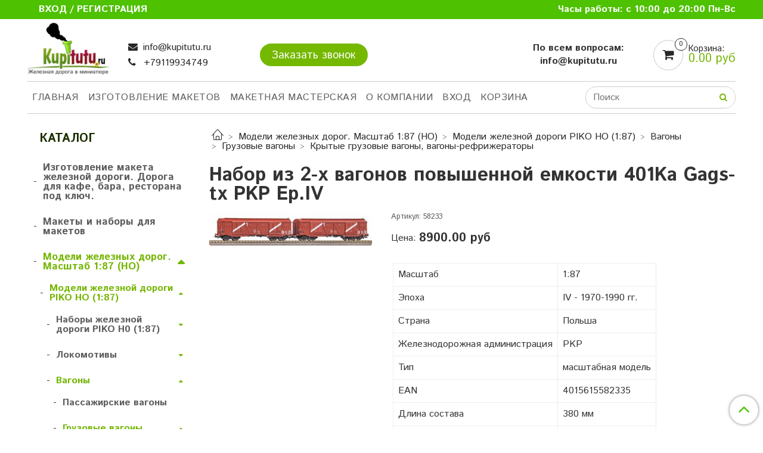

--- FILE ---
content_type: text/html; charset=utf-8
request_url: https://kupitutu.ru/collection/krytye-gruzovye-vagony-vagony-refrizheratory/product/nabor-iz-2-h-vagonov-povyshennoy-emkosti-401ka-gags-tx-pkp-epiv
body_size: 18142
content:
<!DOCTYPE html>
<html>
  <head><link media='print' onload='this.media="all"' rel='stylesheet' type='text/css' href='/served_assets/public/jquery.modal-0c2631717f4ce8fa97b5d04757d294c2bf695df1d558678306d782f4bf7b4773.css'><meta data-config="{&quot;product_id&quot;:291919880}" name="page-config" content="" /><meta data-config="{&quot;money_with_currency_format&quot;:{&quot;delimiter&quot;:&quot;&quot;,&quot;separator&quot;:&quot;.&quot;,&quot;format&quot;:&quot;%n %u&quot;,&quot;unit&quot;:&quot;руб&quot;,&quot;show_price_without_cents&quot;:0},&quot;currency_code&quot;:&quot;RUR&quot;,&quot;currency_iso_code&quot;:&quot;RUB&quot;,&quot;default_currency&quot;:{&quot;title&quot;:&quot;Российский рубль&quot;,&quot;code&quot;:&quot;RUR&quot;,&quot;rate&quot;:1.0,&quot;format_string&quot;:&quot;%n %u&quot;,&quot;unit&quot;:&quot;руб&quot;,&quot;price_separator&quot;:null,&quot;is_default&quot;:true,&quot;price_delimiter&quot;:null,&quot;show_price_with_delimiter&quot;:null,&quot;show_price_without_cents&quot;:null},&quot;facebook&quot;:{&quot;pixelActive&quot;:false,&quot;currency_code&quot;:&quot;RUB&quot;,&quot;use_variants&quot;:null},&quot;vk&quot;:{&quot;pixel_active&quot;:null,&quot;price_list_id&quot;:null},&quot;new_ya_metrika&quot;:true,&quot;ecommerce_data_container&quot;:&quot;dataLayer&quot;,&quot;common_js_version&quot;:&quot;v2&quot;,&quot;vue_ui_version&quot;:null,&quot;feedback_captcha_enabled&quot;:null,&quot;account_id&quot;:48287,&quot;hide_items_out_of_stock&quot;:false,&quot;forbid_order_over_existing&quot;:false,&quot;minimum_items_price&quot;:null,&quot;enable_comparison&quot;:true,&quot;locale&quot;:&quot;ru&quot;,&quot;client_group&quot;:null,&quot;consent_to_personal_data&quot;:{&quot;active&quot;:true,&quot;obligatory&quot;:true,&quot;description&quot;:&quot;Настоящим подтверждаю, что я ознакомлен и согласен с условиями \u003ca href=http://kupitutu.ru/page/oferta target=&#39;blank&#39;\u003eоферты и \u003ca href=http://kupitutu.ru/page/politika-konfidencialnosti target=&#39;blank&#39;\u003eполитики конфиденциальности\u003c/a\u003e.&quot;},&quot;recaptcha_key&quot;:&quot;6LfXhUEmAAAAAOGNQm5_a2Ach-HWlFKD3Sq7vfFj&quot;,&quot;recaptcha_key_v3&quot;:&quot;6LcZi0EmAAAAAPNov8uGBKSHCvBArp9oO15qAhXa&quot;,&quot;yandex_captcha_key&quot;:&quot;ysc1_ec1ApqrRlTZTXotpTnO8PmXe2ISPHxsd9MO3y0rye822b9d2&quot;,&quot;checkout_float_order_content_block&quot;:false,&quot;available_products_characteristics_ids&quot;:null,&quot;sber_id_app_id&quot;:&quot;5b5a3c11-72e5-4871-8649-4cdbab3ba9a4&quot;,&quot;theme_generation&quot;:2,&quot;quick_checkout_captcha_enabled&quot;:false,&quot;max_order_lines_count&quot;:500,&quot;sber_bnpl_min_amount&quot;:1000,&quot;sber_bnpl_max_amount&quot;:150000,&quot;counter_settings&quot;:{&quot;data_layer_name&quot;:&quot;dataLayer&quot;,&quot;new_counters_setup&quot;:false,&quot;add_to_cart_event&quot;:true,&quot;remove_from_cart_event&quot;:true,&quot;add_to_wishlist_event&quot;:true},&quot;site_setting&quot;:{&quot;show_cart_button&quot;:true,&quot;show_service_button&quot;:false,&quot;show_marketplace_button&quot;:false,&quot;show_quick_checkout_button&quot;:true},&quot;warehouses&quot;:[],&quot;captcha_type&quot;:&quot;google&quot;,&quot;human_readable_urls&quot;:false}" name="shop-config" content="" /><meta name='js-evnvironment' content='production' /><meta name='default-locale' content='ru' /><meta name='insales-redefined-api-methods' content="[]" /><script src="/packs/js/shop_bundle-2b0004e7d539ecb78a46.js"></script><script type="text/javascript" src="https://static.insales-cdn.com/assets/common-js/common.v2.25.28.js"></script><script type="text/javascript" src="https://static.insales-cdn.com/assets/static-versioned/v3.72/static/libs/lodash/4.17.21/lodash.min.js"></script>
<!--InsalesCounter -->
<script type="text/javascript">
(function() {
  if (typeof window.__insalesCounterId !== 'undefined') {
    return;
  }

  try {
    Object.defineProperty(window, '__insalesCounterId', {
      value: 48287,
      writable: true,
      configurable: true
    });
  } catch (e) {
    console.error('InsalesCounter: Failed to define property, using fallback:', e);
    window.__insalesCounterId = 48287;
  }

  if (typeof window.__insalesCounterId === 'undefined') {
    console.error('InsalesCounter: Failed to set counter ID');
    return;
  }

  let script = document.createElement('script');
  script.async = true;
  script.src = '/javascripts/insales_counter.js?7';
  let firstScript = document.getElementsByTagName('script')[0];
  firstScript.parentNode.insertBefore(script, firstScript);
})();
</script>
<!-- /InsalesCounter -->

    <!-- meta -->
<meta charset="UTF-8" />



<meta name="keywords" content=""/>



  



  <title>
    
    
        Набор из 2-х вагонов повышенной емкости 401Ka Gags-tx PKP Ep.IV – купить в интернет-магазине, цена, заказ online
    
  </title>











  <meta name="description" content="Набор из 2-х вагонов повышенной емкости 401Ka Gags-tx PKP Ep.IV"/>







<meta name="yandex-verification" content="96c23e1eff2c21da" />
<meta name="robots" content="index,follow" />
<meta http-equiv="X-UA-Compatible" content="IE=edge,chrome=1" />
<meta name="viewport" content="width=device-width, initial-scale=1.0" />
<meta name="SKYPE_TOOLBAR" content="SKYPE_TOOLBAR_PARSER_COMPATIBLE" />
<link rel="shortcut icon" href="https://assets3.insales.ru/assets/1/1009/934897/v_1607101590/favicon.png" type="image/png">









<meta name="handle" content="[&quot;all&quot;,&quot;modeli-zheleznyh-dorog-masshtab-187-ho&quot;,&quot;H0&quot;,&quot;vaghony&quot;,&quot;gruzovyie-vaghony&quot;,&quot;krytye-gruzovye-vagony-vagony-refrizheratory&quot;]"/ data-current-collection="[&quot;all&quot;,&quot;modeli-zheleznyh-dorog-masshtab-187-ho&quot;,&quot;H0&quot;,&quot;vaghony&quot;,&quot;gruzovyie-vaghony&quot;,&quot;krytye-gruzovye-vagony-vagony-refrizheratory&quot;]"


>

<style>
  .menu:not(.insales-menu--loaded) {
    display: flex;
    list-style: none;
    margin-left: 0;
    padding-left: 0;
    box-shadow: none;
    width: auto;
    background: transparent;
    flex-direction: row;
    flex-wrap: wrap;
  }

  .menu:not(.insales-menu--loaded) .menu-link {
    display: block;
  }

  .menu:not(.insales-menu--loaded) .menu,
  .menu:not(.insales-menu--loaded) .menu-marker,
  .menu:not(.insales-menu--loaded) .menu-icon {
    display: none;
  }
</style>







<!-- canonical url-->

  <link rel="canonical" href="https://kupitutu.ru/collection/krytye-gruzovye-vagony-vagony-refrizheratory/product/nabor-iz-2-h-vagonov-povyshennoy-emkosti-401ka-gags-tx-pkp-epiv"/>


<!-- rss feed-->



<!-- Продукт -->
    <meta property="og:title" content="Набор из 2-х вагонов повышенной емкости 401Ka Gags-tx PKP Ep.IV" />
    <meta property="og:type" content="website" />
    <meta property="og:url" content="https://kupitutu.ru/collection/krytye-gruzovye-vagony-vagony-refrizheratory/product/nabor-iz-2-h-vagonov-povyshennoy-emkosti-401ka-gags-tx-pkp-epiv" />

    
      <meta property="og:image" content="https://static.insales-cdn.com/images/products/1/237/528711917/1.jpg" />
    






<!-- icons-->
<link rel="icon" type="image/png" sizes="16x16" href="https://static.insales-cdn.com/assets/1/1009/934897/1756401851/favicon.png" />


<meta name="yandex-verification" content="a9bb77f7d8a940bc" />


  <meta name='product-id' content='291919880' />
</head>

  <body class="fhg-body">
<!-- Yandex.Metrika counter -->
<script type="text/javascript" >
   (function(m,e,t,r,i,k,a){m[i]=m[i]||function(){(m[i].a=m[i].a||[]).push(arguments)};
   m[i].l=1*new Date();k=e.createElement(t),a=e.getElementsByTagName(t)[0],k.async=1,k.src=r,a.parentNode.insertBefore(k,a)})
   (window, document, "script", "https://mc.yandex.ru/metrika/tag.js", "ym");

   ym(15695257, "init", {
        webvisor:true,
        ecommerce:dataLayer,
        clickmap:true,
        trackLinks:true,
        accurateTrackBounce:true
   });
</script>
<script type="text/javascript">
  window.dataLayer = window.dataLayer || [];
  window.dataLayer.push({"ecommerce":{"currencyCode":"RUB","detail":{"products":[{"id":291919880,"name":"Набор из 2-х вагонов повышенной емкости 401Ka Gags-tx PKP Ep.IV","category":"Каталог/Модели железных дорог. Масштаб 1:87 (HO)/Модели железной дороги PIKO HO (1:87)/Вагоны/Грузовые вагоны/Крытые грузовые вагоны, вагоны-рефрижераторы","price":8900.0}]}}});
</script>
<noscript><div><img src="https://mc.yandex.ru/watch/15695257" style="position:absolute; left:-9999px;" alt="" /></div></noscript>
<!-- /Yandex.Metrika counter -->


    <div class="body-wrapper">

      <noscript>
<div class="njs-alert-overlay">
  <div class="njs-alert-wrapper">
    <div class="njs-alert">
      <p>Включите в вашем браузере JavaScript!</p>
    </div>
  </div>
</div>
</noscript>


      <div class="top-panel-wrapper">
        <div class="container">
          <div class="top-panel row js-top-panel-fixed">
  <div class="top-menu-wrapper hidden-sm">
    <a class="client-account-link" href="/client_account/login">
      
        <span>Вход / Регистрация</span>
      
    </a>
  </div>
  <div class="top-menu-wrapper cell- hidden shown-sm">
    <button type="button" class="top-panel-open-sidebar button js-open-sidebar"></button>
  </div>

  <div class="top-menu-icons-block collapse-block hide show-sm cell-">
    <div class="contacts-top-menu hidden shown-sm">
    

      <button type="button" class="contacts-icon js-open-contacts"></button>

    
      <div class="contacts-top-menu-block cell-12 hidden">
        <div class="header-block js-contacts-header cell- ">


          <div class="email text-left ">
            
                <a href="mailto:info@kupitutu.ru" class="contact-link email">
                   info@kupitutu.ru
                </a>
              
          </div>

          <div class="phone text-left ">
            
                <a href="tel:+79119934749" class="contact-link tel">
                  +79119934749
                </a>
                </br><a class="backcall-toggle js-backcall-toggle">Закажите звонок</a>
              
          </div>

        </div>

      </div>
    </div>

    <div class="hidden shown-sm">
      <button type="button" class="top-panel-open-search button js-open-search-panel shown-sm"></button>
    </div>

    

    <div class="shopcart-widget-wrapper is-top-panel cell-  hidden shown-sm">
      
<div class="shopcart-widget is-top-panel ">
  <a href="/cart_items " title="Корзина" class="shopcart-widget-link ">
    <span class="shopcart-widget-icon">
        <span class="shopcart-widget-count js-shopcart-widget-count is-top-panel" ></span>
    </span>
    <span class="shopcart-widget-data">
      <span class="shopcart-widget-caption">
      Корзина
      </span>

      <span class="shopcart-widget-amount js-shopcart-widget-amount hidden-md"></span>
    </span>
  </a>

</div>




    </div>
  </div>

  <div class="block-top-panel hidden-sm" >
    <p><span style="color: #ffffff;"><strong>Часы работы: с 10:00 до 20:00 Пн-Вс</strong></span><span style="color: #ffffff;"><strong><br></strong></span></p>
  </div>

</div>

        </div>
      </div>

      <div class="container header-wrapper">
        <header class="header">
  <div class="row flex-between flex-center-sm flex-middle ">
    <div class="left-blocks cell-">
      <div class="left-blocks-inner row flex-middle">

        <div class="logotype-wrapper cell-3 cell-7-md cell-12-sm ">
          <div class="logotype text-center-sm">
            
            <a title="Все для игры в железную дорогу!" href="/" class="logotype-link">
              
                <img src="https://static.insales-cdn.com/assets/1/1009/934897/1756401851/logotype.jpg" style="position:relative; top: -10px" class="logotype-image" alt="Все для игры в железную дорогу!" title="Все для игры в железную дорогу!" />
              
            </a>
          </div>
        </div>
  
        
        
        <div class="header-block js-contacts-header cell-4 hidden-md ">

          <div class="email text-left hidden-sm">
            
                <a href="mailto:info@kupitutu.ru" class="contact-link email"> info@kupitutu.ru</a>
              
          </div>
          <div class="phone text-left text-center-sm hidden-sm">
            
                  <a href="tel:+79119934749" class="contact-link tel"> +79119934749</a>
                <!--/br>  <a class="backcall-toggle js-backcall-toggle">Закажите звонок</a-->
              
          </div>


        </div>
        <div class="header-block js-contacts-header cell-4 hidden-md ">
        	<button type="button" class="button js-backcall-toggle is-primary">Заказать звонок</button>
        </div>
       
          <div class="header-info header-block hidden-sm cell-4">
            <div class="editor">
              
            </div>
          </div>
        
      
        
          <div class="header-info header-block hidden-sm cell-4">
            <div class="editor">
              <p style="text-align: center;"><strong>По всем вопросам:</strong></p>
<p style="text-align: center;"><strong>info@kupitutu.ru</strong></p>
            </div>
          </div>
        

          <div class="header-info header-block hidden-sm cell-3 cell-7-md cell-12-sm">
            <div class="header-block header-compare">

              

              <div class="shopcart-widget-wrapper  hidden-sm">
                <div class="shopcart-widget in-header">
                  <a href="/cart_items " title="Корзина" class="shopcart-widget-link ">
                    <span class="shopcart-widget-icon">
                        <span class="shopcart-widget-count js-shopcart-widget-count"></span>
                    </span>
                    <span class="shopcart-widget-data">
                      <span class="shopcart-widget-caption">
                      Корзина:
                      </span>

                      <span class="shopcart-widget-amount js-shopcart-widget-amount hidden-sm"></span>
                    </span>
                  </a>

                    <div class="cart-widget-dropdown hidden hidden-sm">
                      <form action="" method="post" class="shopping-cart js-cart-widget-empty" >
                        <div class="cart-body">
                          <div class="cart-list js-cart-dropdown">

                          </div>
                        </div>

                        <div class="cart-footer row flex-between ">

                          <div class=" cart-block-checkout is-cart-dropdown">
                            <div class="cart-total js-shopcart-total-summ"></div>

                            <a class="cart-checkout button is-primary is-cart-dropdown" href="/cart_items">
                              <span class="button-text">
                                Оформить
                              </span>
                            </a>
                          </div>

                        </div>
                        <input type="hidden" name="_method" value="put">
                        <input type="hidden" name="make_order" value="">
                        <input type="hidden" name="lang" value="ru"/>

                      </form>
                      

                      <div class="notice notice-info text-center js-cart-empty ">
                        Ваша корзина пуста
                      </div>

                      
                    </div>
                  </div>
              </div>
            </div>
          </div>

      </div>
    </div>


  </div>

  <div class="main-menu-wrapper hidden-sm">
      








  <ul class="main-menu menu level-1" data-menu-id="main-menu">
    

      

      <li class="main-menu-item menu-item">
        <div class="main-menu-item-controls menu-item-controls">
          

          <a href="/" class="main-menu-link menu-link" data-menu-link-source="menu" data-menu-link-current="no">
            Главная
          </a>
        </div>
      </li>

    

      

      <li class="main-menu-item menu-item">
        <div class="main-menu-item-controls menu-item-controls">
          

          <a href="/page/izgotovlenie-maketov" class="main-menu-link menu-link" data-menu-link-source="menu" data-menu-link-current="no">
            Изготовление макетов
          </a>
        </div>
      </li>

    

      

      <li class="main-menu-item menu-item">
        <div class="main-menu-item-controls menu-item-controls">
          

          <a href="/page/maketnaya-masterskaya" class="main-menu-link menu-link" data-menu-link-source="menu" data-menu-link-current="no">
            Макетная мастерская
          </a>
        </div>
      </li>

    

      

      <li class="main-menu-item menu-item">
        <div class="main-menu-item-controls menu-item-controls">
          

          <a href="/page/o-nashey-kompanii" class="main-menu-link menu-link" data-menu-link-source="menu" data-menu-link-current="no">
            О компании
          </a>
        </div>
      </li>

    

      

      <li class="main-menu-item menu-item">
        <div class="main-menu-item-controls menu-item-controls">
          

          <a href="/client_account/login" class="main-menu-link menu-link" data-menu-link-source="menu" data-menu-link-current="no">
            Вход
          </a>
        </div>
      </li>

    

      

      <li class="main-menu-item menu-item">
        <div class="main-menu-item-controls menu-item-controls">
          

          <a href="/cart_items" class="main-menu-link menu-link" data-menu-link-source="menu" data-menu-link-current="no">
            Корзина
          </a>
        </div>
      </li>

    
  </ul>

  









        <form class="search-widget in-header " action="/search" method="get">
  <input type="text"
          name="q"
          class="search-widget-field"
          value=""
          placeholder="Поиск"
  >

</input>
<button type="submit" class="search-widget-button button is-widget-submit">
  
</button>

  

</form>



  </div>
</header>


<ui-modal
  class=""
  icon-close="fa fa-close"
  caption=""
  name="backcall-"
  show-overlay
  type="modal"
>
  <ui-form
      from="info@kupitutu.ru"
      send-method="message"
      submit-caption=""
      :errors='{
        empty_name: "",
        invalid_name: ""
      }'
      >
  <ui-form-item
    name="name"
    label=""
    value=""
    :rules="{
      required: true
    }"
    >
  </ui-form-item>
  <ui-form-item
    name="phone"
    type="text"
    label=""
    :rules="{
      required: true
    }"
    >
  </ui-form-item>
  </ui-form>
</ui-modal>


<script type="text/javascript">
(function(){
    var _backcallForm = {
      form: {
        classes: 'is-backcall',
      },
      fields: [
        {
          title: 'Имя',
          name: 'content',
          required: true,
          type: "hidden",
          value: "Сообщение отправлено через форму 'Обратный звонок'"
        },
        {
          type: 'hidden',
          name: 'subject',
          value: 'Закажите звонок'
        },
        {
          title: 'Имя',
          name: 'from',
          required: true,
          type: "hidden",
          value: "info@kupitutu.ru"
        },
        {
          title: 'Имя',
          name: 'name'
        },
        {
          title: 'Телефон',
          name: 'phone',
          required: true
        },
      ],

      sendTo: Shop.sendMessage,
      onValid: function () {},
    };

  $(document).on('click', '.js-backcall-toggle', function (event) {
    event.preventDefault();

    alertify.modal({
      formDefination: _backcallForm
    }).set('title', 'Закажите звонок' );
  });
}());

</script>



      </div>

      <div class="content-wrapper container fhg-content">
        
        

        


        

        

        

        <div class="row product-wrapper">
          <div class="product cell-9 cell-8-md cell-12-sm">
            


<div class="breadcrumb-wrapper">

  <ul class="breadcrumb" itemscope itemtype="https://schema.org/BreadcrumbList">

    <li class="breadcrumb-item home">
      <a class="breadcrumb-link home-icon" title="Главная" href="/">

      </a>
    </li>

    
      
      

      
      
        

        

        
      
        

        
          <li class="breadcrumb-item" itemprop="itemListElement" itemscope
      itemtype="https://schema.org/ListItem" data-breadcrumbs="2">
            <a class="breadcrumb-link" itemprop="name" title="Модели железных дорог. Масштаб 1:87 (HO)" href="/collection/modeli-zheleznyh-dorog-masshtab-187-ho">Модели железных дорог. Масштаб 1:87 (HO)</a><meta itemprop="position" content="2" />
          </li>
          
            <li class="breadcrumb-item button-breadcrumb">
              <button class="button is-primary hidden-breadcrumbs js-hidden-bread" > - </button>
            </li>
          
        

        
      
        

        
          <li class="breadcrumb-item" itemprop="itemListElement" itemscope
      itemtype="https://schema.org/ListItem" data-breadcrumbs="3">
            <a class="breadcrumb-link" itemprop="name" title="Модели железной дороги PIKO HO (1:87)" href="/collection/H0">Модели железной дороги PIKO HO (1:87)</a><meta itemprop="position" content="3" />
          </li>
          
        

        
      
        

        
          <li class="breadcrumb-item" itemprop="itemListElement" itemscope
      itemtype="https://schema.org/ListItem" data-breadcrumbs="4">
            <a class="breadcrumb-link" itemprop="name" title="Вагоны" href="/collection/vaghony">Вагоны</a><meta itemprop="position" content="4" />
          </li>
          
        

        
      
        

        
          <li class="breadcrumb-item" itemprop="itemListElement" itemscope
      itemtype="https://schema.org/ListItem" data-breadcrumbs="5">
            <a class="breadcrumb-link" itemprop="name" title="Грузовые вагоны" href="/collection/gruzovyie-vaghony">Грузовые вагоны</a><meta itemprop="position" content="5" />
          </li>
          
        

        
      
        

        
          <li class="breadcrumb-item" itemprop="itemListElement" itemscope
      itemtype="https://schema.org/ListItem" data-breadcrumbs="6">
            <a class="breadcrumb-link" itemprop="name" title="Крытые грузовые вагоны, вагоны-рефрижераторы" href="/collection/krytye-gruzovye-vagony-vagony-refrizheratory">Крытые грузовые вагоны, вагоны-рефрижераторы</a><meta itemprop="position" content="6" />
          </li>
          
        

        
      

    

  </ul>

</div>






<div class="page-headding-wrapper">
  <h1 class="page-headding">
    
      Набор из 2-х вагонов повышенной емкости 401Ka Gags-tx PKP Ep.IV

    
  </h1>
</div><!-- /.page_headding -->

<div class="row">

  <div class="product-gallery-wrapper cell-4 cell-6-md cell-12-sm">
    



















    

<div class="product-gallery">
  <div class="gallery-main-wrapper">
    

    <a href="https://static.insales-cdn.com/images/products/1/237/528711917/1.jpg" class="image-wrapper"  id="gallery"  title="Набор из 2-х вагонов повышенной емкости 401Ka Gags-tx PKP Ep.IV" data-gallery-count="1">
      <img src="https://static.insales-cdn.com/images/products/1/237/528711917/large_1.jpg" alt="Набор из 2-х вагонов повышенной емкости 401Ka Gags-tx PKP Ep.IV" title="Набор из 2-х вагонов повышенной емкости 401Ka Gags-tx PKP Ep.IV" class="slide-image" >
    </a>
  </div>
  <!-- Для тыкалок js -->
  

<!-- Для планшетов -->
  
    <div class="gallery-thumbs-wrapper mobile-wrapper hidden shown-sm">
      <div class="gallery-thumbs" data-slider="gallery-thumbs-mobile">
        

        
          <div data-slider-slide >
            
            <a class="slide-inner image-container"
                data-fancybox="gallery"
                href="https://static.insales-cdn.com/images/products/1/237/528711917/1.jpg"
                title="Набор из 2-х вагонов повышенной емкости 401Ka Gags-tx PKP Ep.IV"
                data-caption="Набор из 2-х вагонов повышенной емкости 401Ka Gags-tx PKP Ep.IV"
                data-slide-number="1"
            >
              <img data-src="https://static.insales-cdn.com/images/products/1/237/528711917/large_1.jpg"
                data-srcset="https://static.insales-cdn.com/images/products/1/237/528711917/large_1.jpg 400w, https://static.insales-cdn.com/images/products/1/237/528711917/1.jpg 800w"
                sizes=""
                class="slide-image"
                data-slider-lazy
              >
            </a>
          </div>
        

      </div>
    </div>

  

</div>





  </div>

  <div class="cell-8 cell-6-md cell-12-sm" data-product-id="291919880" data-main-form>
    <div class="top-panel-product">
      
        <div class="product-sku-wrapper js-product-sku-wrapper" style="display: none;">
          <span class="label-article">Артикул:</span>
          <span class="js-product-sku">58233</span>
        </div>
      
      
        <!--<div class="product-available js-available" style="display: none;">
          В наличии
        </div>-->
      
    </div>
    <div class="product-prices on-page" style="display: none;">
      <span>Цена:&nbsp;</span>
        <div class="old-price js-product-old-price on-page">
          
        </div>

      <div class="price js-product-price on-page">8900 руб</div>
    </div>
    <div class="product-introtext on-page editor"><table id="product-features">
<tbody>
<tr>
<td>Масштаб</td>
<td>1:87</td>
</tr>
<tr>
<td>Эпоха</td>
<td>IV - 1970-1990 гг.</td>
</tr>
<tr>
<td>Страна</td>
<td>Польша</td>
</tr>
<tr>
<td>Железнодорожная администрация</td>
<td>PKP</td>
</tr>
<tr>
<td>Тип</td>
<td>масштабная модель</td>
</tr>
<tr>
<td>EAN</td>
<td>4015615582335</td>
</tr>
<tr>
<td>Длина состава</td>
<td>380 мм</td>
</tr>
<tr>
<td>Минимальный радиус поворота</td>
<td>358 мм</td>
</tr>
<tr>
<td>Цвет</td>
<td><span><i class="icon16 color"></i>Белый</span><br /><span><i class="icon16 color"></i>Чёрный</span><br /><span><i class="icon16 color"></i>Коричневый</span></td>
</tr>
<tr>
<td>Материал</td>
<td>металл, пластик</td>
</tr>
<tr>
<td>Рекомендуемый возраст</td>
<td>14+</td>
</tr>
</tbody>
</table></div>

    <form class="product-form" action="/cart_items">

  <div class="product-option-selectors option-selectors">
    
      <input type="hidden" name="variant_id" value="506592983">
    
  </div>

  <div class="product-control on-page" data-compare="291919880">

    






<div class="counter js-variant-counter" data-quantity style="display: none">

  <button type="button" data-quantity-change="-1" class="counter-button is-count-down "></button>

  <input type="text" value="1" name="quantity" class="counter-input "/>

  <button type="button" data-quantity-change="1" class="counter-button is-count-up "></button>
</div>








    <button class="product-button button is-primary  js-variant-shown" type="submit" data-item-add style="display: none;">

      <span class="button-text">
        В корзину
      </span>
    </button>

    <div class="product-order-variant variant-hidden js-variant-hidden" style="display: none;">
      <p class="notice notice-info">
        Товар отсутствует
      </p>
    </div>

    <button class="product-button button is-primary js-variant-preorder "
      type="button" style="display: none;"
    >

      <span class="button-text">
        Предзаказ
      </span>
    </button>


    
      <button type="button" class="product-button is-quick-checkout button is-secondary" data-quick-checkout style="display: none;">
        Купть в один клик
      </button>
    

    

  </div>

  
    <div class="product-share share">
      <script type="text/javascript" src="//yastatic.net/es5-shims/0.0.2/es5-shims.min.js" charset="utf-8"></script>
      <script type="text/javascript" src="//yastatic.net/share2/share.js" charset="utf-8"></script>
      <div class="ya-share2" data-services="vkontakte,facebook,odnoklassniki,moimir,gplus,twitter,lj"  data-description='' data-image="https://static.insales-cdn.com/images/products/1/237/528711917/1.jpg" data-counter=""></div>
    </div>
  
</form>

  </div>
</div>

<div class="product-content tab">

  

  

  

  
    <button class="tab-toggle" data-target="#product-comment" data-toggle="tabs">
      <p class="tab-toggle-caption">Отзывы</p>
    </button>

    <div id="product-comment" class="tab-block">
      <div class="tab-block-inner">
        <div data-comments-list data-comments-moderated="false">
  
</div>




        <div class="reviews-wrapper">
  <button type="button" class="button is-reviews-toggle is-unchecked js-reviews-toggle">

    <span class="button-text">
      Оставить отзыв
    </span>
  </button>

  <div class="reviews-form">
    <div class="notice is-success js-reviews-notice-success hidden">
      
        Отзыв успешно отправлен
      
    </div>

    

  </div>

</div>

<script type="text/javascript">
(function(){
    var _reviewForm = {
      form: {
        classes: 'is-reviews',
      },
      fields: [
        {
          title: 'Оценка',
          name: 'rating',
          type: 'rating',
          rating: 5
        },
        {
          title: 'Текст',
          type: 'textarea',
          name: 'content',
          required: true,
        },
        {
          title: 'Имя',
          name: 'author',
          required: true,
        },
        {
          title: 'Email',
          name: 'email',
          required: true
        },
        
        {
          title: 'Капча',
          type: 'captcha',
        }
        
      ],
      

        sendToOptions: {
          id: 291919880 // product id
        },

      

      sendTo: Shop.sendReview,
      messages: {
        success: 'Отзыв успешно отправлен'
      },
      onValid: function (response, form) {
        var $notice = $('.js-reviews-notice-success');
        var $commentsList = $('[data-comments-list]');
        // alertify.success('Отзыв успешно отправлен');
        $notice.removeClass('hidden');
        setTimeout(function () {
          $notice.addClass('hidden');
        }, 10000);

        form.clear();

        if (!$commentsList.data('commentsModerated')) {
          $commentsList.load(document.location.pathname + ' [data-comments-list] > div' );
          $(document).ajaxSuccess(function() {
            $(function () {
                $('[data-product-rating]').each(function () {
                  var _node = $(this);
                  var _rating = _node.data('productRating');
                  var _maxRating = _node.data('productMaxRating') || 5;
type="text/javascript"
                  _node.html(Template.render({
                    rating: _rating,
                    max: _maxRating
                  }, 'system-review-rating'));
                });
            })
          });
        }
      },
      onError: function (response, form) {
        form.markErrors(response.errors);
      }
    };

  $(document).on('click', '.js-reviews-toggle', function (event) {
    event.preventDefault();

    alertify.modal({
      formDefination: _reviewForm
    }).set('title', 'Оставить отзыв' );
  });
}());

</script>

      </div>
    </div><!-- /#product-comment -->
  
	<button class="tab-toggle" data-target="#delivery" data-toggle="tabs">
      <p class="tab-toggle-caption">Оплата и доставка</p>
    </button>

    <div id="delivery" class="tab-block">
      <div class="tab-block-inner">
        <div><noindex>
<b>Способы оплаты заказа:</b>
<table>
<tbody>
<tr>
<td>
<p>1. Наличными при получении (наценка 10% от итогвоой стоимости, оплата курьеру СДЭК, либо в пункте самовыдачи)</p>
<p>2. Перевод на банковскую карту</p>
<p>3. Оплата через отделение Сбербанка</p>
<p>4. Безналичный расчет для юридических лиц</p>
<p>5. Через систему денежных переводов Яндекс деньги.</p>
</td>
<td><img src="https://static-sl.insales.ru/files/1/596/328276/original/dostavka.jpg" alt="" width="241" height="209"></td>
</tr>
</tbody>
</table>
<b>Способы доставки заказа:</b>
<table>
<tbody>
<tr>
<td><br>
<p>1. Доставка курьером на адрес</p>
  <p>2. Доставка до пункта самовывоза</p></br>
<p>Доставляем заказы через курьерскую службу СДЭК (уточнить адреса ПВЗ можно на официальном сайте компании).</p>
  <p><strong>О наличии пункта самовывоза в Вашем городе уточните у менеджера магазина.</strong>
  <br>При себе необходимо иметь документ, удостоверяющий личность.<br> Адреса пунктов могут изменятся.</p>
</td>
</tr>
</tbody>
</table>
  </noindex></div>
      </div>
    </div>
  
</div>


























            
          </div>

          
            <div class="cell-3 cell-4-md hidden-sm flex-first">
              
  

  <div class="sidebar-block">
    <div class="sidebar-block-heading mega-menu-main_heading">
      Каталог
    </div>

    <div class="sidebar-block-content">
      










    
    

    <ul class="sidebar-menu menu level-1" data-menu-id="sidebar-menu">
      

        
        
        

        
        

        
        

        

          

          

          <li class="sidebar-menu-item menu-item level-1">
            <div class="sidebar-menu-item-controls menu-item-controls level-1">

              

              <span class="minuss">-</span><a href="/collection/izgotovlenie-maketa-zheleznoy-dorogi" class="sidebar-menu-link menu-link level-1" data-menu-link="izgotovlenie-maketa-zheleznoy-dorogi" data-menu-link-source="collection">
                Изготовление макета железной дороги. Дорога для кафе, бара, ресторана под ключ.
              </a>

              
            </div>

            

            

          
            </li>
          

          

        

      

        
        
        

        
        

        
        

        

          

          

          <li class="sidebar-menu-item menu-item level-1">
            <div class="sidebar-menu-item-controls menu-item-controls level-1">

              

              <span class="minuss">-</span><a href="/collection/nabory-dlya-samostoyatelnoy-sborki-maketa" class="sidebar-menu-link menu-link level-1" data-menu-link="nabory-dlya-samostoyatelnoy-sborki-maketa" data-menu-link-source="collection">
                Макеты и наборы для макетов
              </a>

              
            </div>

            

            

          
            </li>
          

          

        

      

        
        
        

        
        

        
        

        

          

          

          <li class="sidebar-menu-item menu-item level-1">
            <div class="sidebar-menu-item-controls menu-item-controls level-1">

              

              <span class="minuss">-</span><a href="/collection/modeli-zheleznyh-dorog-masshtab-187-ho" class="sidebar-menu-link menu-link level-1" data-menu-link="modeli-zheleznyh-dorog-masshtab-187-ho" data-menu-link-source="collection">
                Модели железных дорог. Масштаб 1:87 (HO)
              </a>

              
                <button class="sidebar-menu-marker menu-marker" type="button"></button>
              
            </div>

            
              <ul class="sidebar-menu menu">
            

            

          

          

        

      

        
        
        

        
        

        
        

        

          

          

          <li class="sidebar-menu-item menu-item level-1">
            <div class="sidebar-menu-item-controls menu-item-controls level-1">

              

              <span class="minuss">-</span><a href="/collection/H0" class="sidebar-menu-link menu-link level-1" data-menu-link="H0" data-menu-link-source="collection">
                Модели железной дороги PIKO HO (1:87)
              </a>

              
                <button class="sidebar-menu-marker menu-marker" type="button"></button>
              
            </div>

            
              <ul class="sidebar-menu menu">
            

            

          

          

        

      

        
        
        

        
        

        
        

        

          

          

          <li class="sidebar-menu-item menu-item level-1">
            <div class="sidebar-menu-item-controls menu-item-controls level-1">

              

              <span class="minuss">-</span><a href="/collection/H0Start" class="sidebar-menu-link menu-link level-1" data-menu-link="H0Start" data-menu-link-source="collection">
                Наборы железной дороги PIKO H0 (1:87)
              </a>

              
                <button class="sidebar-menu-marker menu-marker" type="button"></button>
              
            </div>

            
              <ul class="sidebar-menu menu">
            

            

          

          

        

      

        
        
        

        
        

        
        

        

          

          

          <li class="sidebar-menu-item menu-item level-1">
            <div class="sidebar-menu-item-controls menu-item-controls level-1">

              

              <span class="minuss">-</span><a href="/collection/87startanalog" class="sidebar-menu-link menu-link level-1" data-menu-link="87startanalog" data-menu-link-source="collection">
                Аналоговые наборы железных дорог PIKO
              </a>

              
            </div>

            

            

          
            </li>
          

          

        

      

        
        
        

        
        

        
        

        

          

          

          <li class="sidebar-menu-item menu-item level-1">
            <div class="sidebar-menu-item-controls menu-item-controls level-1">

              

              <span class="minuss">-</span><a href="/collection/87startcifra" class="sidebar-menu-link menu-link level-1" data-menu-link="87startcifra" data-menu-link-source="collection">
                Цифровые наборы железных дорог PIKO Наличие и стоимость уточняйте: WhatsApp Telegram +79119934749  info@kupitutu.ru
              </a>

              
            </div>

            

            

          
            </li>
          

          

        

      

        
        
        

        
        

        
        

        

          

          
            
              

              </ul>
            

            </li>
          

          <li class="sidebar-menu-item menu-item level-1">
            <div class="sidebar-menu-item-controls menu-item-controls level-1">

              

              <span class="minuss">-</span><a href="/collection/lokomotivy" class="sidebar-menu-link menu-link level-1" data-menu-link="lokomotivy" data-menu-link-source="collection">
                Локомотивы
              </a>

              
                <button class="sidebar-menu-marker menu-marker" type="button"></button>
              
            </div>

            
              <ul class="sidebar-menu menu">
            

            

          

          

        

      

        
        
        

        
        

        
        

        

          

          

          <li class="sidebar-menu-item menu-item level-1">
            <div class="sidebar-menu-item-controls menu-item-controls level-1">

              

              <span class="minuss">-</span><a href="/collection/eliektrovozy" class="sidebar-menu-link menu-link level-1" data-menu-link="eliektrovozy" data-menu-link-source="collection">
                Электровозы
              </a>

              
            </div>

            

            

          
            </li>
          

          

        

      

        
        
        

        
        

        
        

        

          

          

          <li class="sidebar-menu-item menu-item level-1">
            <div class="sidebar-menu-item-controls menu-item-controls level-1">

              

              <span class="minuss">-</span><a href="/collection/parovozy" class="sidebar-menu-link menu-link level-1" data-menu-link="parovozy" data-menu-link-source="collection">
                Паровозы
              </a>

              
            </div>

            

            

          
            </li>
          

          

        

      

        
        
        

        
        

        
        

        

          

          

          <li class="sidebar-menu-item menu-item level-1">
            <div class="sidebar-menu-item-controls menu-item-controls level-1">

              

              <span class="minuss">-</span><a href="/collection/tieplovozy" class="sidebar-menu-link menu-link level-1" data-menu-link="tieplovozy" data-menu-link-source="collection">
                Тепловозы
              </a>

              
            </div>

            

            

          
            </li>
          

          

        

      

        
        
        

        
        

        
        

        

          

          

          <li class="sidebar-menu-item menu-item level-1">
            <div class="sidebar-menu-item-controls menu-item-controls level-1">

              

              <span class="minuss">-</span><a href="/collection/prigorodnye-poezda" class="sidebar-menu-link menu-link level-1" data-menu-link="prigorodnye-poezda" data-menu-link-source="collection">
                Пригородные поезда
              </a>

              
            </div>

            

            

          
            </li>
          

          

        

      

        
        
        

        
        

        
        

        

          

          
            
              

              </ul>
            

            </li>
          

          <li class="sidebar-menu-item menu-item level-1">
            <div class="sidebar-menu-item-controls menu-item-controls level-1">

              

              <span class="minuss">-</span><a href="/collection/vaghony" class="sidebar-menu-link menu-link level-1" data-menu-link="vaghony" data-menu-link-source="collection">
                Вагоны
              </a>

              
                <button class="sidebar-menu-marker menu-marker" type="button"></button>
              
            </div>

            
              <ul class="sidebar-menu menu">
            

            

          

          

        

      

        
        
        

        
        

        
        

        

          

          

          <li class="sidebar-menu-item menu-item level-1">
            <div class="sidebar-menu-item-controls menu-item-controls level-1">

              

              <span class="minuss">-</span><a href="/collection/passazhirskiie-vaghony" class="sidebar-menu-link menu-link level-1" data-menu-link="passazhirskiie-vaghony" data-menu-link-source="collection">
                Пассажирские вагоны
              </a>

              
            </div>

            

            

          
            </li>
          

          

        

      

        
        
        

        
        

        
        

        

          

          

          <li class="sidebar-menu-item menu-item level-1">
            <div class="sidebar-menu-item-controls menu-item-controls level-1">

              

              <span class="minuss">-</span><a href="/collection/gruzovyie-vaghony" class="sidebar-menu-link menu-link level-1" data-menu-link="gruzovyie-vaghony" data-menu-link-source="collection">
                Грузовые вагоны
              </a>

              
                <button class="sidebar-menu-marker menu-marker" type="button"></button>
              
            </div>

            
              <ul class="sidebar-menu menu">
            

            

          

          

        

      

        
        
        

        
        

        
        

        

          

          

          <li class="sidebar-menu-item menu-item level-1">
            <div class="sidebar-menu-item-controls menu-item-controls level-1">

              

              <span class="minuss">-</span><a href="/collection/tsisterny" class="sidebar-menu-link menu-link level-1" data-menu-link="tsisterny" data-menu-link-source="collection">
                Цистерны
              </a>

              
            </div>

            

            

          
            </li>
          

          

        

      

        
        
        

        
        

        
        

        

          

          

          <li class="sidebar-menu-item menu-item level-1">
            <div class="sidebar-menu-item-controls menu-item-controls level-1">

              

              <span class="minuss">-</span><a href="/collection/platformy" class="sidebar-menu-link menu-link level-1" data-menu-link="platformy" data-menu-link-source="collection">
                Платформы
              </a>

              
            </div>

            

            

          
            </li>
          

          

        

      

        
        
        

        
        

        
        

        

          

          

          <li class="sidebar-menu-item menu-item level-1">
            <div class="sidebar-menu-item-controls menu-item-controls level-1">

              

              <span class="minuss">-</span><a href="/collection/krytye-gruzovye-vagony-vagony-refrizheratory" class="sidebar-menu-link menu-link level-1" data-menu-link="krytye-gruzovye-vagony-vagony-refrizheratory" data-menu-link-source="collection">
                Крытые грузовые вагоны, вагоны-рефрижераторы
              </a>

              
            </div>

            

            

          
            </li>
          

          

        

      

        
        
        

        
        

        
        

        

          

          

          <li class="sidebar-menu-item menu-item level-1">
            <div class="sidebar-menu-item-controls menu-item-controls level-1">

              

              <span class="minuss">-</span><a href="/collection/poluvagony-hoppery-i-pr" class="sidebar-menu-link menu-link level-1" data-menu-link="poluvagony-hoppery-i-pr" data-menu-link-source="collection">
                Полувагоны, хопперы и пр.
              </a>

              
            </div>

            

            

          
            </li>
          

          

        

      

        
        
        

        
        

        
        

        

          

          
            
              

              </ul>
            
              
                </li>
              

              </ul>
            

            </li>
          

          <li class="sidebar-menu-item menu-item level-1">
            <div class="sidebar-menu-item-controls menu-item-controls level-1">

              

              <span class="minuss">-</span><a href="/collection/putievoie-khoziaistvo" class="sidebar-menu-link menu-link level-1" data-menu-link="putievoie-khoziaistvo" data-menu-link-source="collection">
                Рельсовый материал
              </a>

              
                <button class="sidebar-menu-marker menu-marker" type="button"></button>
              
            </div>

            
              <ul class="sidebar-menu menu">
            

            

          

          

        

      

        
        
        

        
        

        
        

        

          

          

          <li class="sidebar-menu-item menu-item level-1">
            <div class="sidebar-menu-item-controls menu-item-controls level-1">

              

              <span class="minuss">-</span><a href="/collection/rielsy" class="sidebar-menu-link menu-link level-1" data-menu-link="rielsy" data-menu-link-source="collection">
                Рельсы и стрелки
              </a>

              
            </div>

            

            

          
            </li>
          

          

        

      

        
        
        

        
        

        
        

        

          

          

          <li class="sidebar-menu-item menu-item level-1">
            <div class="sidebar-menu-item-controls menu-item-controls level-1">

              

              <span class="minuss">-</span><a href="/collection/rielsovyie-nabory" class="sidebar-menu-link menu-link level-1" data-menu-link="rielsovyie-nabory" data-menu-link-source="collection">
                Рельсовые наборы
              </a>

              
            </div>

            

            

          
            </li>
          

          

        

      

        
        
        

        
        

        
        

        

          

          

          <li class="sidebar-menu-item menu-item level-1">
            <div class="sidebar-menu-item-controls menu-item-controls level-1">

              

              <span class="minuss">-</span><a href="/collection/dopolnieniia" class="sidebar-menu-link menu-link level-1" data-menu-link="dopolnieniia" data-menu-link-source="collection">
                Дополнения
              </a>

              
            </div>

            

            

          
            </li>
          

          

        

      

        
        
        

        
        

        
        

        

          

          
            
              

              </ul>
            
              
                </li>
              

              </ul>
            

            </li>
          

          <li class="sidebar-menu-item menu-item level-1">
            <div class="sidebar-menu-item-controls menu-item-controls level-1">

              

              <span class="minuss">-</span><a href="/collection/modeli-lokomotivov-i-vagonov-rossiyskih-zheleznyh-dorog" class="sidebar-menu-link menu-link level-1" data-menu-link="modeli-lokomotivov-i-vagonov-rossiyskih-zheleznyh-dorog" data-menu-link-source="collection">
                Модели локомотивов и вагонов РЖД H0 (1:87)
              </a>

              
                <button class="sidebar-menu-marker menu-marker" type="button"></button>
              
            </div>

            
              <ul class="sidebar-menu menu">
            

            

          

          

        

      

        
        
        

        
        

        
        

        

          

          

          <li class="sidebar-menu-item menu-item level-1">
            <div class="sidebar-menu-item-controls menu-item-controls level-1">

              

              <span class="minuss">-</span><a href="/collection/lokomotivy-rzhd-i-szhd" class="sidebar-menu-link menu-link level-1" data-menu-link="lokomotivy-rzhd-i-szhd" data-menu-link-source="collection">
                Локомотивы РЖД и СЖД
              </a>

              
            </div>

            

            

          
            </li>
          

          

        

      

        
        
        

        
        

        
        

        

          

          

          <li class="sidebar-menu-item menu-item level-1">
            <div class="sidebar-menu-item-controls menu-item-controls level-1">

              

              <span class="minuss">-</span><a href="/collection/gruzovye-vagony" class="sidebar-menu-link menu-link level-1" data-menu-link="gruzovye-vagony" data-menu-link-source="collection">
                Вагоны РЖД / СЖД
              </a>

              
            </div>

            

            

          
            </li>
          

          

        

      

        
        
        

        
        

        
        

        

          

          
            
              

              </ul>
            

            </li>
          

          <li class="sidebar-menu-item menu-item level-1">
            <div class="sidebar-menu-item-controls menu-item-controls level-1">

              

              <span class="minuss">-</span><a href="/collection/modeli-roco-ho" class="sidebar-menu-link menu-link level-1" data-menu-link="modeli-roco-ho" data-menu-link-source="collection">
                Модели железной дороги ROCO HO (1:87)
              </a>

              
                <button class="sidebar-menu-marker menu-marker" type="button"></button>
              
            </div>

            
              <ul class="sidebar-menu menu">
            

            

          

          

        

      

        
        
        

        
        

        
        

        

          

          

          <li class="sidebar-menu-item menu-item level-1">
            <div class="sidebar-menu-item-controls menu-item-controls level-1">

              

              <span class="minuss">-</span><a href="/collection/nabory-zheleznoy-dorogi-roco-ho" class="sidebar-menu-link menu-link level-1" data-menu-link="nabory-zheleznoy-dorogi-roco-ho" data-menu-link-source="collection">
                Наборы железной дороги ROCO HO (1:87)
              </a>

              
                <button class="sidebar-menu-marker menu-marker" type="button"></button>
              
            </div>

            
              <ul class="sidebar-menu menu">
            

            

          

          

        

      

        
        
        

        
        

        
        

        

          

          

          <li class="sidebar-menu-item menu-item level-1">
            <div class="sidebar-menu-item-controls menu-item-controls level-1">

              

              <span class="minuss">-</span><a href="/collection/tsifrovye-nabory" class="sidebar-menu-link menu-link level-1" data-menu-link="tsifrovye-nabory" data-menu-link-source="collection">
                Цифровые наборы
              </a>

              
            </div>

            

            

          
            </li>
          

          

        

      

        
        
        

        
        

        
        

        

          

          
            
              

              </ul>
            

            </li>
          

          <li class="sidebar-menu-item menu-item level-1">
            <div class="sidebar-menu-item-controls menu-item-controls level-1">

              

              <span class="minuss">-</span><a href="/collection/dopolneniya" class="sidebar-menu-link menu-link level-1" data-menu-link="dopolneniya" data-menu-link-source="collection">
                Рельсы и дополнения
              </a>

              
            </div>

            

            

          
            </li>
          

          

        

      

        
        
        

        
        

        
        

        

          

          

          <li class="sidebar-menu-item menu-item level-1">
            <div class="sidebar-menu-item-controls menu-item-controls level-1">

              

              <span class="minuss">-</span><a href="/collection/sostavy" class="sidebar-menu-link menu-link level-1" data-menu-link="sostavy" data-menu-link-source="collection">
                Составы, вагоны
              </a>

              
            </div>

            

            

          
            </li>
          

          

        

      

        
        
        

        
        

        
        

        

          

          

          <li class="sidebar-menu-item menu-item level-1">
            <div class="sidebar-menu-item-controls menu-item-controls level-1">

              

              <span class="minuss">-</span><a href="/collection/lokomotivy-3" class="sidebar-menu-link menu-link level-1" data-menu-link="lokomotivy-3" data-menu-link-source="collection">
                Локомотивы
              </a>

              
                <button class="sidebar-menu-marker menu-marker" type="button"></button>
              
            </div>

            
              <ul class="sidebar-menu menu">
            

            

          

          

        

      

        
        
        

        
        

        
        

        

          

          

          <li class="sidebar-menu-item menu-item level-1">
            <div class="sidebar-menu-item-controls menu-item-controls level-1">

              

              <span class="minuss">-</span><a href="/collection/paravozy-roco" class="sidebar-menu-link menu-link level-1" data-menu-link="paravozy-roco" data-menu-link-source="collection">
                Паровозы
              </a>

              
            </div>

            

            

          
            </li>
          

          

        

      

        
        
        

        
        

        
        

        

          

          

          <li class="sidebar-menu-item menu-item level-1">
            <div class="sidebar-menu-item-controls menu-item-controls level-1">

              

              <span class="minuss">-</span><a href="/collection/elektrovozy-roco" class="sidebar-menu-link menu-link level-1" data-menu-link="elektrovozy-roco" data-menu-link-source="collection">
                Электровозы
              </a>

              
            </div>

            

            

          
            </li>
          

          

        

      

        
        
        

        
        

        
        

        

          

          
            
              

              </ul>
            
              
                </li>
              

              </ul>
            

            </li>
          

          <li class="sidebar-menu-item menu-item level-1">
            <div class="sidebar-menu-item-controls menu-item-controls level-1">

              

              <span class="minuss">-</span><a href="/collection/stroieniia-i-landshaft" class="sidebar-menu-link menu-link level-1" data-menu-link="stroieniia-i-landshaft" data-menu-link-source="collection">
                Строения и ландшафт
              </a>

              
                <button class="sidebar-menu-marker menu-marker" type="button"></button>
              
            </div>

            
              <ul class="sidebar-menu menu">
            

            

          

          

        

      

        
        
        

        
        

        
        

        

          

          

          <li class="sidebar-menu-item menu-item level-1">
            <div class="sidebar-menu-item-controls menu-item-controls level-1">

              

              <span class="minuss">-</span><a href="/collection/auhagen" class="sidebar-menu-link menu-link level-1" data-menu-link="auhagen" data-menu-link-source="collection">
                Auhagen
              </a>

              
            </div>

            

            

          
            </li>
          

          

        

      

        
        
        

        
        

        
        

        

          

          

          <li class="sidebar-menu-item menu-item level-1">
            <div class="sidebar-menu-item-controls menu-item-controls level-1">

              

              <span class="minuss">-</span><a href="/collection/piko" class="sidebar-menu-link menu-link level-1" data-menu-link="piko" data-menu-link-source="collection">
                PIKO
              </a>

              
            </div>

            

            

          
            </li>
          

          

        

      

        
        
        

        
        

        
        

        

          

          

          <li class="sidebar-menu-item menu-item level-1">
            <div class="sidebar-menu-item-controls menu-item-controls level-1">

              

              <span class="minuss">-</span><a href="/collection/faller" class="sidebar-menu-link menu-link level-1" data-menu-link="faller" data-menu-link-source="collection">
                FALLER
              </a>

              
            </div>

            

            

          
            </li>
          

          

        

      

        
        
        

        
        

        
        

        

          

          

          <li class="sidebar-menu-item menu-item level-1">
            <div class="sidebar-menu-item-controls menu-item-controls level-1">

              

              <span class="minuss">-</span><a href="/collection/vollmer" class="sidebar-menu-link menu-link level-1" data-menu-link="vollmer" data-menu-link-source="collection">
                Vollmer
              </a>

              
            </div>

            

            

          
            </li>
          

          

        

      

        
        
        

        
        

        
        

        

          

          

          <li class="sidebar-menu-item menu-item level-1">
            <div class="sidebar-menu-item-controls menu-item-controls level-1">

              

              <span class="minuss">-</span><a href="/collection/kibri" class="sidebar-menu-link menu-link level-1" data-menu-link="kibri" data-menu-link-source="collection">
                Kibri
              </a>

              
            </div>

            

            

          
            </li>
          

          

        

      

        
        
        

        
        

        
        

        

          

          

          <li class="sidebar-menu-item menu-item level-1">
            <div class="sidebar-menu-item-controls menu-item-controls level-1">

              

              <span class="minuss">-</span><a href="/collection/noch" class="sidebar-menu-link menu-link level-1" data-menu-link="noch" data-menu-link-source="collection">
                NOCH (Создание ландшафта)
              </a>

              
            </div>

            

            

          
            </li>
          

          

        

      

        
        
        

        
        

        
        

        

          

          
            
              

              </ul>
            

            </li>
          

          <li class="sidebar-menu-item menu-item level-1">
            <div class="sidebar-menu-item-controls menu-item-controls level-1">

              

              <span class="minuss">-</span><a href="/collection/miniatyury" class="sidebar-menu-link menu-link level-1" data-menu-link="miniatyury" data-menu-link-source="collection">
                Миниатюры
              </a>

              
            </div>

            

            

          
            </li>
          

          

        

      

        
        
        

        
        

        
        

        

          

          

          <li class="sidebar-menu-item menu-item level-1">
            <div class="sidebar-menu-item-controls menu-item-controls level-1">

              

              <span class="minuss">-</span><a href="/collection/transport-legkovoy" class="sidebar-menu-link menu-link level-1" data-menu-link="transport-legkovoy" data-menu-link-source="collection">
                Транспорт легковой
              </a>

              
            </div>

            

            

          
            </li>
          

          

        

      

        
        
        

        
        

        
        

        

          

          

          <li class="sidebar-menu-item menu-item level-1">
            <div class="sidebar-menu-item-controls menu-item-controls level-1">

              

              <span class="minuss">-</span><a href="/collection/transport-gruzovoy" class="sidebar-menu-link menu-link level-1" data-menu-link="transport-gruzovoy" data-menu-link-source="collection">
                Транспорт грузовой
              </a>

              
            </div>

            

            

          
            </li>
          

          

        

      

        
        
        

        
        

        
        

        

          

          
            
              

              </ul>
            

            </li>
          

          <li class="sidebar-menu-item menu-item level-1">
            <div class="sidebar-menu-item-controls menu-item-controls level-1">

              

              <span class="minuss">-</span><a href="/collection/modeli-zheleznyh-dorog-masshtab-1225-g" class="sidebar-menu-link menu-link level-1" data-menu-link="modeli-zheleznyh-dorog-masshtab-1225-g" data-menu-link-source="collection">
                Модели железных дорог. Масштаб 1:22,5 (G)
              </a>

              
                <button class="sidebar-menu-marker menu-marker" type="button"></button>
              
            </div>

            
              <ul class="sidebar-menu menu">
            

            

          

          

        

      

        
        
        

        
        

        
        

        

          

          

          <li class="sidebar-menu-item menu-item level-1">
            <div class="sidebar-menu-item-controls menu-item-controls level-1">

              

              <span class="minuss">-</span><a href="/collection/g" class="sidebar-menu-link menu-link level-1" data-menu-link="g" data-menu-link-source="collection">
                Модели железной дороги PIKO 1:22,5
              </a>

              
                <button class="sidebar-menu-marker menu-marker" type="button"></button>
              
            </div>

            
              <ul class="sidebar-menu menu">
            

            

          

          

        

      

        
        
        

        
        

        
        

        

          

          

          <li class="sidebar-menu-item menu-item level-1">
            <div class="sidebar-menu-item-controls menu-item-controls level-1">

              

              <span class="minuss">-</span><a href="/collection/startovye-nabory-3" class="sidebar-menu-link menu-link level-1" data-menu-link="startovye-nabory-3" data-menu-link-source="collection">
                Стартовые наборы
              </a>

              
            </div>

            

            

          
            </li>
          

          

        

      

        
        
        

        
        

        
        

        

          

          

          <li class="sidebar-menu-item menu-item level-1">
            <div class="sidebar-menu-item-controls menu-item-controls level-1">

              

              <span class="minuss">-</span><a href="/collection/lokomotivy-1489679425" class="sidebar-menu-link menu-link level-1" data-menu-link="lokomotivy-1489679425" data-menu-link-source="collection">
                Локомотивы
              </a>

              
            </div>

            

            

          
            </li>
          

          

        

      

        
        
        

        
        

        
        

        

          

          

          <li class="sidebar-menu-item menu-item level-1">
            <div class="sidebar-menu-item-controls menu-item-controls level-1">

              

              <span class="minuss">-</span><a href="/collection/vagony-1489679432" class="sidebar-menu-link menu-link level-1" data-menu-link="vagony-1489679432" data-menu-link-source="collection">
                Вагоны
              </a>

              
            </div>

            

            

          
            </li>
          

          

        

      

        
        
        

        
        

        
        

        

          

          

          <li class="sidebar-menu-item menu-item level-1">
            <div class="sidebar-menu-item-controls menu-item-controls level-1">

              

              <span class="minuss">-</span><a href="/collection/relsovyy-material-3" class="sidebar-menu-link menu-link level-1" data-menu-link="relsovyy-material-3" data-menu-link-source="collection">
                Рельсовый материал
              </a>

              
            </div>

            

            

          
            </li>
          

          

        

      

        
        
        

        
        

        
        

        

          

          

          <li class="sidebar-menu-item menu-item level-1">
            <div class="sidebar-menu-item-controls menu-item-controls level-1">

              

              <span class="minuss">-</span><a href="/collection/sistemy-upravleniya-i-zapchasti" class="sidebar-menu-link menu-link level-1" data-menu-link="sistemy-upravleniya-i-zapchasti" data-menu-link-source="collection">
                Системы управления и запчасти
              </a>

              
            </div>

            

            

          
            </li>
          

          

        

      

        
        
        

        
        

        
        

        

          

          
            
              

              </ul>
            

            </li>
          

          <li class="sidebar-menu-item menu-item level-1">
            <div class="sidebar-menu-item-controls menu-item-controls level-1">

              

              <span class="minuss">-</span><a href="/collection/stroieniia-i-landshaft-2" class="sidebar-menu-link menu-link level-1" data-menu-link="stroieniia-i-landshaft-2" data-menu-link-source="collection">
                Строения и ландшафт
              </a>

              
            </div>

            

            

          
            </li>
          

          

        

      

        
        
        

        
        

        
        

        

          

          
            
              

              </ul>
            

            </li>
          

          <li class="sidebar-menu-item menu-item level-1">
            <div class="sidebar-menu-item-controls menu-item-controls level-1">

              

              <span class="minuss">-</span><a href="/collection/modeli-zheleznyh-dorog-masshtab-1160-n" class="sidebar-menu-link menu-link level-1" data-menu-link="modeli-zheleznyh-dorog-masshtab-1160-n" data-menu-link-source="collection">
                Модели железных дорог. Масштаб 1:160 (N)
              </a>

              
                <button class="sidebar-menu-marker menu-marker" type="button"></button>
              
            </div>

            
              <ul class="sidebar-menu menu">
            

            

          

          

        

      

        
        
        

        
        

        
        

        

          

          

          <li class="sidebar-menu-item menu-item level-1">
            <div class="sidebar-menu-item-controls menu-item-controls level-1">

              

              <span class="minuss">-</span><a href="/collection/vagony" class="sidebar-menu-link menu-link level-1" data-menu-link="vagony" data-menu-link-source="collection">
                Вагоны
              </a>

              
            </div>

            

            

          
            </li>
          

          

        

      

        
        
        

        
        

        
        

        

          

          

          <li class="sidebar-menu-item menu-item level-1">
            <div class="sidebar-menu-item-controls menu-item-controls level-1">

              

              <span class="minuss">-</span><a href="/collection/lokomotivy-2" class="sidebar-menu-link menu-link level-1" data-menu-link="lokomotivy-2" data-menu-link-source="collection">
                Локомотивы
              </a>

              
            </div>

            

            

          
            </li>
          

          

        

      

        
        
        

        
        

        
        

        

          

          

          <li class="sidebar-menu-item menu-item level-1">
            <div class="sidebar-menu-item-controls menu-item-controls level-1">

              

              <span class="minuss">-</span><a href="/collection/relsovyy-material" class="sidebar-menu-link menu-link level-1" data-menu-link="relsovyy-material" data-menu-link-source="collection">
                Рельсовый материал
              </a>

              
            </div>

            

            

          
            </li>
          

          

        

      

        
        
        

        
        

        
        

        

          

          
            
              

              </ul>
            

            </li>
          

          <li class="sidebar-menu-item menu-item level-1">
            <div class="sidebar-menu-item-controls menu-item-controls level-1">

              

              <span class="minuss">-</span><a href="/collection/sbornye-modeli-iz-kartona-187" class="sidebar-menu-link menu-link level-1" data-menu-link="sbornye-modeli-iz-kartona-187" data-menu-link-source="collection">
                Сборные модели из картона 1/87
              </a>

              
            </div>

            

            

          
            </li>
          

          
            
            
          

        

      
    </ul>












    </div>

  </div>

  




              
            </div>
          
        </div>
      </div>

      <div class="footer-wrapper">
        <div class="container">
          

<footer class="footer ">
    








  
    <div class="footer-menu-wrapper is-vertical cell-12 cell-12-sm text-center">
    <ul class="footer-menu menu level-1" data-menu-id="footer-menu">
      

        

        <li class="footer-menu-item menu-item">
          <div class="footer-menu-item-controls menu-item-controls">
            

            <a href="/page/доставка" class="footer-menu-link menu-link" data-menu-link-source="menu" data-menu-link-current="no">
              Доставка и оплата
            </a>
          </div>
        </li>

      

        

        <li class="footer-menu-item menu-item">
          <div class="footer-menu-item-controls menu-item-controls">
            

            <a href="/page/oferta" class="footer-menu-link menu-link" data-menu-link-source="menu" data-menu-link-current="no">
              Гарантия и возврат
            </a>
          </div>
        </li>

      

        

        <li class="footer-menu-item menu-item">
          <div class="footer-menu-item-controls menu-item-controls">
            

            <a href="/page/politika-konfidencialnosti" class="footer-menu-link menu-link" data-menu-link-source="menu" data-menu-link-current="no">
              Политика конфиденциальности
            </a>
          </div>
        </li>

      

        

        <li class="footer-menu-item menu-item">
          <div class="footer-menu-item-controls menu-item-controls">
            

            <a href="https://kupitutu.ru/page/spravochnaya" class="footer-menu-link menu-link" data-menu-link-source="menu" data-menu-link-current="no">
              Справочная
            </a>
          </div>
        </li>

      

        

        <li class="footer-menu-item menu-item">
          <div class="footer-menu-item-controls menu-item-controls">
            

            <a href="/blog" class="footer-menu-link menu-link" data-menu-link-source="menu" data-menu-link-current="no">
              Новости
            </a>
          </div>
        </li>

      

        

        <li class="footer-menu-item menu-item">
          <div class="footer-menu-item-controls menu-item-controls">
            

            <a href="/page/kontakty" class="footer-menu-link menu-link" data-menu-link-source="menu" data-menu-link-current="no">
              Контакты
            </a>
          </div>
        </li>

      
    </ul>
  </div>
  











<div class="footer-bottom-wrapper row">
  <div class="footer-block js-contacts-header  cell-4 cell-12-sm   ">
    <div class="phone text-left text-center-sm">
      
            <a href="tel:+79119934749" class="contact-link tel"> +79119934749</a>
        
    </div>

    <div class="email text-left text-center-sm ">
      
          <a href="mailto:info@kupitutu.ru" class="contact-link email">info@kupitutu.ru</a>
        
    </div>
  </div>
  
  <div class="social-link-wrapper cell-4 cell-12-sm cell-12-xs flex-first-sm ">
    


  <ul class="social-menu">
    

      

      

      

      

      

      

      



      
        <li class="social-menu-item">
          <a target="blank" title='Vkontakte' href="https://vk.com/kupitutu " class="social-menu-link">
            <div class="fa fa-vk fa-lg"></div>
          </a>
        </li>
      

    

      

      

      

      

      

      

      



      
        <li class="social-menu-item">
          <a target="blank" title='Instagram' href="https://www.instagram.com/kupitutu/" class="social-menu-link">
            <div class="fa fa-instagram fa-lg"></div>
          </a>
        </li>
      

    

      

      

      

      

      

      

      



      
        <li class="social-menu-item">
          <a target="blank" title='YouTube' href="https://www.youtube.com/Kupitutu" class="social-menu-link">
            <div class="fa fa-youtube fa-lg"></div>
          </a>
        </li>
      

    
  </ul>


  </div>
  




  <div class="insales-copyright cell-4  cell-10-xs cell-10-sm text-right ">
      <a href="https://www.insales.ru" class="insales-copyright-link" target="_blank">
        Сделано в InSales
      </a>
  </div>
</div>
<button class="js-arrow-up">
</button>

</footer>

        </div>
      </div>
    </div>
 
  <script>
  (function(i,s,o,g,r,a,m){i['GoogleAnalyticsObject']=r;i[r]=i[r]||function(){
  (i[r].q=i[r].q||[]).push(arguments)},i[r].l=1*new Date();a=s.createElement(o),
  m=s.getElementsByTagName(o)[0];a.async=1;a.src=g;m.parentNode.insertBefore(a,m)
  })(window,document,'script','//www.google-analytics.com/analytics.js','ga');

  ga('create', 'UA-39963247-1', 'kupitutu.ru');
  ga('send', 'pageview');

</script>
  

  
    <link rel="stylesheet" href="https://cdn.envybox.io/widget/cbk.css">
    <link rel="stylesheet" type="text/css"  href="https://static.insales-cdn.com/assets/1/1009/934897/1756401851/jquery.fancybox.min.css" />
	<script type="text/javascript" src="https://cdn.envybox.io/widget/cbk.js?wcb_code=516e55c390c6ad100f65ddb7bf4ba945" charset="UTF-8" async></script>
    
  <meta name="yandex-verification" content="a9bb77f7d8a940bc" />

<script>
(function(w, d, s, h, id) {
    w.roistatProjectId = id; w.roistatHost = h;
    var p = d.location.protocol == "https:" ? "https://" : "http://";
    var u = /^.*roistat_visit=[^;]+(.*)?$/.test(d.cookie) ? "/dist/module.js" : "/api/site/1.0/"+id+"/init";
    var js = d.createElement(s); js.charset="UTF-8"; js.async = 1; js.src = p+h+u; var js2 = d.getElementsByTagName(s)[0]; js2.parentNode.insertBefore(js, js2);
})(window, document, 'script', 'cloud.roistat.com', '8982005e95359b10cad3f51dce09c4f0');
</script>
<meta name="cmsmagazine" content="42d639a2ce2e24748c0a011cb3c723cc" /><script type='text/javascript' src='/served_assets/public/shop/referer_code.js'></script><div class="m-modal m-modal--checkout" data-auto-activate="" data-quick-checkout-handle="default" data-use-mask="1" id="insales-quick-checkout-dialog"><div class="m-modal-wrapper"><form id="quick_checkout_form" data-address-autocomplete="https://kladr.insales.ru" action="/orders/create_with_quick_checkout.json" accept-charset="UTF-8" method="post"><button class="m-modal-close" data-modal="close"></button><input name="quick_checkout_id" type="hidden" value="20232" /><input name="quick_checkout_captcha_enabled" type="hidden" value="false" /><div class="m-modal-heading">Заказ в один клик</div><div class="m-modal-errors"></div><input id="shipping_address_country" type="hidden" value="RU" /><div class="m-input m-input--required "><label for="client_phone" class="m-input-label">Контактный телефон:</label><input class="m-input-field" placeholder="Например: +7(926)111-11-11" type="tel" id="client_phone" name="client[phone]" value="" /></div><div class="m-input"><label class="m-input-label" for="order_comment">Комментарий:</label><textarea rows="2" class="m-input-field" autocomplete="off" name="order[comment]" id="order_comment">
</textarea></div><div class="m-modal-footer"><button class="m-modal-button m-modal-button--checkout button--checkout" type="submit">Заказ в один клик</button></div></form></div></div></body>
    
  
  <link href="//fonts.googleapis.com/css?family=Istok+Web:300,400,700&subset=cyrillic,latin" rel="stylesheet" />




<link href="//maxcdn.bootstrapcdn.com/font-awesome/4.7.0/css/font-awesome.min.css" rel="stylesheet" />


<link href="https://static.insales-cdn.com/assets/1/1009/934897/1756401851/theme.css" rel="stylesheet" type="text/css" />

  <script type="text/template" data-modal="mobile-sidebar">
<div class="sidebar">

  <div class="sidebar-block">
    <div class="sidebar-block-heading">
      Каталог товаров
    </div>

    <div class="sidebar-block-content">
      










    
    

    <ul class="mobile-sidebar-menu menu level-1" data-menu-id="mobile-sidebar-menu">
      

        
        
        

        
        

        
        

        

          

          

          <li class="mobile-sidebar-menu-item menu-item level-1">
            <div class="mobile-sidebar-menu-item-controls menu-item-controls level-1">

              

              <span class="minuss">-</span><a href="/collection/izgotovlenie-maketa-zheleznoy-dorogi" class="mobile-sidebar-menu-link menu-link level-1" data-menu-link="izgotovlenie-maketa-zheleznoy-dorogi" data-menu-link-source="collection">
                Изготовление макета железной дороги. Дорога для кафе, бара, ресторана под ключ.
              </a>

              
            </div>

            

            

          
            </li>
          

          

        

      

        
        
        

        
        

        
        

        

          

          

          <li class="mobile-sidebar-menu-item menu-item level-1">
            <div class="mobile-sidebar-menu-item-controls menu-item-controls level-1">

              

              <span class="minuss">-</span><a href="/collection/nabory-dlya-samostoyatelnoy-sborki-maketa" class="mobile-sidebar-menu-link menu-link level-1" data-menu-link="nabory-dlya-samostoyatelnoy-sborki-maketa" data-menu-link-source="collection">
                Макеты и наборы для макетов
              </a>

              
            </div>

            

            

          
            </li>
          

          

        

      

        
        
        

        
        

        
        

        

          

          

          <li class="mobile-sidebar-menu-item menu-item level-1">
            <div class="mobile-sidebar-menu-item-controls menu-item-controls level-1">

              

              <span class="minuss">-</span><a href="/collection/modeli-zheleznyh-dorog-masshtab-187-ho" class="mobile-sidebar-menu-link menu-link level-1" data-menu-link="modeli-zheleznyh-dorog-masshtab-187-ho" data-menu-link-source="collection">
                Модели железных дорог. Масштаб 1:87 (HO)
              </a>

              
                <button class="mobile-sidebar-menu-marker menu-marker" type="button"></button>
              
            </div>

            
              <ul class="mobile-sidebar-menu menu">
            

            

          

          

        

      

        
        
        

        
        

        
        

        

          

          

          <li class="mobile-sidebar-menu-item menu-item level-1">
            <div class="mobile-sidebar-menu-item-controls menu-item-controls level-1">

              

              <span class="minuss">-</span><a href="/collection/H0" class="mobile-sidebar-menu-link menu-link level-1" data-menu-link="H0" data-menu-link-source="collection">
                Модели железной дороги PIKO HO (1:87)
              </a>

              
                <button class="mobile-sidebar-menu-marker menu-marker" type="button"></button>
              
            </div>

            
              <ul class="mobile-sidebar-menu menu">
            

            

          

          

        

      

        
        
        

        
        

        
        

        

          

          

          <li class="mobile-sidebar-menu-item menu-item level-1">
            <div class="mobile-sidebar-menu-item-controls menu-item-controls level-1">

              

              <span class="minuss">-</span><a href="/collection/H0Start" class="mobile-sidebar-menu-link menu-link level-1" data-menu-link="H0Start" data-menu-link-source="collection">
                Наборы железной дороги PIKO H0 (1:87)
              </a>

              
                <button class="mobile-sidebar-menu-marker menu-marker" type="button"></button>
              
            </div>

            
              <ul class="mobile-sidebar-menu menu">
            

            

          

          

        

      

        
        
        

        
        

        
        

        

          

          

          <li class="mobile-sidebar-menu-item menu-item level-1">
            <div class="mobile-sidebar-menu-item-controls menu-item-controls level-1">

              

              <span class="minuss">-</span><a href="/collection/87startanalog" class="mobile-sidebar-menu-link menu-link level-1" data-menu-link="87startanalog" data-menu-link-source="collection">
                Аналоговые наборы железных дорог PIKO
              </a>

              
            </div>

            

            

          
            </li>
          

          

        

      

        
        
        

        
        

        
        

        

          

          

          <li class="mobile-sidebar-menu-item menu-item level-1">
            <div class="mobile-sidebar-menu-item-controls menu-item-controls level-1">

              

              <span class="minuss">-</span><a href="/collection/87startcifra" class="mobile-sidebar-menu-link menu-link level-1" data-menu-link="87startcifra" data-menu-link-source="collection">
                Цифровые наборы железных дорог PIKO Наличие и стоимость уточняйте: WhatsApp Telegram +79119934749  info@kupitutu.ru
              </a>

              
            </div>

            

            

          
            </li>
          

          

        

      

        
        
        

        
        

        
        

        

          

          
            
              

              </ul>
            

            </li>
          

          <li class="mobile-sidebar-menu-item menu-item level-1">
            <div class="mobile-sidebar-menu-item-controls menu-item-controls level-1">

              

              <span class="minuss">-</span><a href="/collection/lokomotivy" class="mobile-sidebar-menu-link menu-link level-1" data-menu-link="lokomotivy" data-menu-link-source="collection">
                Локомотивы
              </a>

              
                <button class="mobile-sidebar-menu-marker menu-marker" type="button"></button>
              
            </div>

            
              <ul class="mobile-sidebar-menu menu">
            

            

          

          

        

      

        
        
        

        
        

        
        

        

          

          

          <li class="mobile-sidebar-menu-item menu-item level-1">
            <div class="mobile-sidebar-menu-item-controls menu-item-controls level-1">

              

              <span class="minuss">-</span><a href="/collection/eliektrovozy" class="mobile-sidebar-menu-link menu-link level-1" data-menu-link="eliektrovozy" data-menu-link-source="collection">
                Электровозы
              </a>

              
            </div>

            

            

          
            </li>
          

          

        

      

        
        
        

        
        

        
        

        

          

          

          <li class="mobile-sidebar-menu-item menu-item level-1">
            <div class="mobile-sidebar-menu-item-controls menu-item-controls level-1">

              

              <span class="minuss">-</span><a href="/collection/parovozy" class="mobile-sidebar-menu-link menu-link level-1" data-menu-link="parovozy" data-menu-link-source="collection">
                Паровозы
              </a>

              
            </div>

            

            

          
            </li>
          

          

        

      

        
        
        

        
        

        
        

        

          

          

          <li class="mobile-sidebar-menu-item menu-item level-1">
            <div class="mobile-sidebar-menu-item-controls menu-item-controls level-1">

              

              <span class="minuss">-</span><a href="/collection/tieplovozy" class="mobile-sidebar-menu-link menu-link level-1" data-menu-link="tieplovozy" data-menu-link-source="collection">
                Тепловозы
              </a>

              
            </div>

            

            

          
            </li>
          

          

        

      

        
        
        

        
        

        
        

        

          

          

          <li class="mobile-sidebar-menu-item menu-item level-1">
            <div class="mobile-sidebar-menu-item-controls menu-item-controls level-1">

              

              <span class="minuss">-</span><a href="/collection/prigorodnye-poezda" class="mobile-sidebar-menu-link menu-link level-1" data-menu-link="prigorodnye-poezda" data-menu-link-source="collection">
                Пригородные поезда
              </a>

              
            </div>

            

            

          
            </li>
          

          

        

      

        
        
        

        
        

        
        

        

          

          
            
              

              </ul>
            

            </li>
          

          <li class="mobile-sidebar-menu-item menu-item level-1">
            <div class="mobile-sidebar-menu-item-controls menu-item-controls level-1">

              

              <span class="minuss">-</span><a href="/collection/vaghony" class="mobile-sidebar-menu-link menu-link level-1" data-menu-link="vaghony" data-menu-link-source="collection">
                Вагоны
              </a>

              
                <button class="mobile-sidebar-menu-marker menu-marker" type="button"></button>
              
            </div>

            
              <ul class="mobile-sidebar-menu menu">
            

            

          

          

        

      

        
        
        

        
        

        
        

        

          

          

          <li class="mobile-sidebar-menu-item menu-item level-1">
            <div class="mobile-sidebar-menu-item-controls menu-item-controls level-1">

              

              <span class="minuss">-</span><a href="/collection/passazhirskiie-vaghony" class="mobile-sidebar-menu-link menu-link level-1" data-menu-link="passazhirskiie-vaghony" data-menu-link-source="collection">
                Пассажирские вагоны
              </a>

              
            </div>

            

            

          
            </li>
          

          

        

      

        
        
        

        
        

        
        

        

          

          

          <li class="mobile-sidebar-menu-item menu-item level-1">
            <div class="mobile-sidebar-menu-item-controls menu-item-controls level-1">

              

              <span class="minuss">-</span><a href="/collection/gruzovyie-vaghony" class="mobile-sidebar-menu-link menu-link level-1" data-menu-link="gruzovyie-vaghony" data-menu-link-source="collection">
                Грузовые вагоны
              </a>

              
                <button class="mobile-sidebar-menu-marker menu-marker" type="button"></button>
              
            </div>

            
              <ul class="mobile-sidebar-menu menu">
            

            

          

          

        

      

        
        
        

        
        

        
        

        

          

          

          <li class="mobile-sidebar-menu-item menu-item level-1">
            <div class="mobile-sidebar-menu-item-controls menu-item-controls level-1">

              

              <span class="minuss">-</span><a href="/collection/tsisterny" class="mobile-sidebar-menu-link menu-link level-1" data-menu-link="tsisterny" data-menu-link-source="collection">
                Цистерны
              </a>

              
            </div>

            

            

          
            </li>
          

          

        

      

        
        
        

        
        

        
        

        

          

          

          <li class="mobile-sidebar-menu-item menu-item level-1">
            <div class="mobile-sidebar-menu-item-controls menu-item-controls level-1">

              

              <span class="minuss">-</span><a href="/collection/platformy" class="mobile-sidebar-menu-link menu-link level-1" data-menu-link="platformy" data-menu-link-source="collection">
                Платформы
              </a>

              
            </div>

            

            

          
            </li>
          

          

        

      

        
        
        

        
        

        
        

        

          

          

          <li class="mobile-sidebar-menu-item menu-item level-1">
            <div class="mobile-sidebar-menu-item-controls menu-item-controls level-1">

              

              <span class="minuss">-</span><a href="/collection/krytye-gruzovye-vagony-vagony-refrizheratory" class="mobile-sidebar-menu-link menu-link level-1" data-menu-link="krytye-gruzovye-vagony-vagony-refrizheratory" data-menu-link-source="collection">
                Крытые грузовые вагоны, вагоны-рефрижераторы
              </a>

              
            </div>

            

            

          
            </li>
          

          

        

      

        
        
        

        
        

        
        

        

          

          

          <li class="mobile-sidebar-menu-item menu-item level-1">
            <div class="mobile-sidebar-menu-item-controls menu-item-controls level-1">

              

              <span class="minuss">-</span><a href="/collection/poluvagony-hoppery-i-pr" class="mobile-sidebar-menu-link menu-link level-1" data-menu-link="poluvagony-hoppery-i-pr" data-menu-link-source="collection">
                Полувагоны, хопперы и пр.
              </a>

              
            </div>

            

            

          
            </li>
          

          

        

      

        
        
        

        
        

        
        

        

          

          
            
              

              </ul>
            
              
                </li>
              

              </ul>
            

            </li>
          

          <li class="mobile-sidebar-menu-item menu-item level-1">
            <div class="mobile-sidebar-menu-item-controls menu-item-controls level-1">

              

              <span class="minuss">-</span><a href="/collection/putievoie-khoziaistvo" class="mobile-sidebar-menu-link menu-link level-1" data-menu-link="putievoie-khoziaistvo" data-menu-link-source="collection">
                Рельсовый материал
              </a>

              
                <button class="mobile-sidebar-menu-marker menu-marker" type="button"></button>
              
            </div>

            
              <ul class="mobile-sidebar-menu menu">
            

            

          

          

        

      

        
        
        

        
        

        
        

        

          

          

          <li class="mobile-sidebar-menu-item menu-item level-1">
            <div class="mobile-sidebar-menu-item-controls menu-item-controls level-1">

              

              <span class="minuss">-</span><a href="/collection/rielsy" class="mobile-sidebar-menu-link menu-link level-1" data-menu-link="rielsy" data-menu-link-source="collection">
                Рельсы и стрелки
              </a>

              
            </div>

            

            

          
            </li>
          

          

        

      

        
        
        

        
        

        
        

        

          

          

          <li class="mobile-sidebar-menu-item menu-item level-1">
            <div class="mobile-sidebar-menu-item-controls menu-item-controls level-1">

              

              <span class="minuss">-</span><a href="/collection/rielsovyie-nabory" class="mobile-sidebar-menu-link menu-link level-1" data-menu-link="rielsovyie-nabory" data-menu-link-source="collection">
                Рельсовые наборы
              </a>

              
            </div>

            

            

          
            </li>
          

          

        

      

        
        
        

        
        

        
        

        

          

          

          <li class="mobile-sidebar-menu-item menu-item level-1">
            <div class="mobile-sidebar-menu-item-controls menu-item-controls level-1">

              

              <span class="minuss">-</span><a href="/collection/dopolnieniia" class="mobile-sidebar-menu-link menu-link level-1" data-menu-link="dopolnieniia" data-menu-link-source="collection">
                Дополнения
              </a>

              
            </div>

            

            

          
            </li>
          

          

        

      

        
        
        

        
        

        
        

        

          

          
            
              

              </ul>
            
              
                </li>
              

              </ul>
            

            </li>
          

          <li class="mobile-sidebar-menu-item menu-item level-1">
            <div class="mobile-sidebar-menu-item-controls menu-item-controls level-1">

              

              <span class="minuss">-</span><a href="/collection/modeli-lokomotivov-i-vagonov-rossiyskih-zheleznyh-dorog" class="mobile-sidebar-menu-link menu-link level-1" data-menu-link="modeli-lokomotivov-i-vagonov-rossiyskih-zheleznyh-dorog" data-menu-link-source="collection">
                Модели локомотивов и вагонов РЖД H0 (1:87)
              </a>

              
                <button class="mobile-sidebar-menu-marker menu-marker" type="button"></button>
              
            </div>

            
              <ul class="mobile-sidebar-menu menu">
            

            

          

          

        

      

        
        
        

        
        

        
        

        

          

          

          <li class="mobile-sidebar-menu-item menu-item level-1">
            <div class="mobile-sidebar-menu-item-controls menu-item-controls level-1">

              

              <span class="minuss">-</span><a href="/collection/lokomotivy-rzhd-i-szhd" class="mobile-sidebar-menu-link menu-link level-1" data-menu-link="lokomotivy-rzhd-i-szhd" data-menu-link-source="collection">
                Локомотивы РЖД и СЖД
              </a>

              
            </div>

            

            

          
            </li>
          

          

        

      

        
        
        

        
        

        
        

        

          

          

          <li class="mobile-sidebar-menu-item menu-item level-1">
            <div class="mobile-sidebar-menu-item-controls menu-item-controls level-1">

              

              <span class="minuss">-</span><a href="/collection/gruzovye-vagony" class="mobile-sidebar-menu-link menu-link level-1" data-menu-link="gruzovye-vagony" data-menu-link-source="collection">
                Вагоны РЖД / СЖД
              </a>

              
            </div>

            

            

          
            </li>
          

          

        

      

        
        
        

        
        

        
        

        

          

          
            
              

              </ul>
            

            </li>
          

          <li class="mobile-sidebar-menu-item menu-item level-1">
            <div class="mobile-sidebar-menu-item-controls menu-item-controls level-1">

              

              <span class="minuss">-</span><a href="/collection/modeli-roco-ho" class="mobile-sidebar-menu-link menu-link level-1" data-menu-link="modeli-roco-ho" data-menu-link-source="collection">
                Модели железной дороги ROCO HO (1:87)
              </a>

              
                <button class="mobile-sidebar-menu-marker menu-marker" type="button"></button>
              
            </div>

            
              <ul class="mobile-sidebar-menu menu">
            

            

          

          

        

      

        
        
        

        
        

        
        

        

          

          

          <li class="mobile-sidebar-menu-item menu-item level-1">
            <div class="mobile-sidebar-menu-item-controls menu-item-controls level-1">

              

              <span class="minuss">-</span><a href="/collection/nabory-zheleznoy-dorogi-roco-ho" class="mobile-sidebar-menu-link menu-link level-1" data-menu-link="nabory-zheleznoy-dorogi-roco-ho" data-menu-link-source="collection">
                Наборы железной дороги ROCO HO (1:87)
              </a>

              
                <button class="mobile-sidebar-menu-marker menu-marker" type="button"></button>
              
            </div>

            
              <ul class="mobile-sidebar-menu menu">
            

            

          

          

        

      

        
        
        

        
        

        
        

        

          

          

          <li class="mobile-sidebar-menu-item menu-item level-1">
            <div class="mobile-sidebar-menu-item-controls menu-item-controls level-1">

              

              <span class="minuss">-</span><a href="/collection/tsifrovye-nabory" class="mobile-sidebar-menu-link menu-link level-1" data-menu-link="tsifrovye-nabory" data-menu-link-source="collection">
                Цифровые наборы
              </a>

              
            </div>

            

            

          
            </li>
          

          

        

      

        
        
        

        
        

        
        

        

          

          
            
              

              </ul>
            

            </li>
          

          <li class="mobile-sidebar-menu-item menu-item level-1">
            <div class="mobile-sidebar-menu-item-controls menu-item-controls level-1">

              

              <span class="minuss">-</span><a href="/collection/dopolneniya" class="mobile-sidebar-menu-link menu-link level-1" data-menu-link="dopolneniya" data-menu-link-source="collection">
                Рельсы и дополнения
              </a>

              
            </div>

            

            

          
            </li>
          

          

        

      

        
        
        

        
        

        
        

        

          

          

          <li class="mobile-sidebar-menu-item menu-item level-1">
            <div class="mobile-sidebar-menu-item-controls menu-item-controls level-1">

              

              <span class="minuss">-</span><a href="/collection/sostavy" class="mobile-sidebar-menu-link menu-link level-1" data-menu-link="sostavy" data-menu-link-source="collection">
                Составы, вагоны
              </a>

              
            </div>

            

            

          
            </li>
          

          

        

      

        
        
        

        
        

        
        

        

          

          

          <li class="mobile-sidebar-menu-item menu-item level-1">
            <div class="mobile-sidebar-menu-item-controls menu-item-controls level-1">

              

              <span class="minuss">-</span><a href="/collection/lokomotivy-3" class="mobile-sidebar-menu-link menu-link level-1" data-menu-link="lokomotivy-3" data-menu-link-source="collection">
                Локомотивы
              </a>

              
                <button class="mobile-sidebar-menu-marker menu-marker" type="button"></button>
              
            </div>

            
              <ul class="mobile-sidebar-menu menu">
            

            

          

          

        

      

        
        
        

        
        

        
        

        

          

          

          <li class="mobile-sidebar-menu-item menu-item level-1">
            <div class="mobile-sidebar-menu-item-controls menu-item-controls level-1">

              

              <span class="minuss">-</span><a href="/collection/paravozy-roco" class="mobile-sidebar-menu-link menu-link level-1" data-menu-link="paravozy-roco" data-menu-link-source="collection">
                Паровозы
              </a>

              
            </div>

            

            

          
            </li>
          

          

        

      

        
        
        

        
        

        
        

        

          

          

          <li class="mobile-sidebar-menu-item menu-item level-1">
            <div class="mobile-sidebar-menu-item-controls menu-item-controls level-1">

              

              <span class="minuss">-</span><a href="/collection/elektrovozy-roco" class="mobile-sidebar-menu-link menu-link level-1" data-menu-link="elektrovozy-roco" data-menu-link-source="collection">
                Электровозы
              </a>

              
            </div>

            

            

          
            </li>
          

          

        

      

        
        
        

        
        

        
        

        

          

          
            
              

              </ul>
            
              
                </li>
              

              </ul>
            

            </li>
          

          <li class="mobile-sidebar-menu-item menu-item level-1">
            <div class="mobile-sidebar-menu-item-controls menu-item-controls level-1">

              

              <span class="minuss">-</span><a href="/collection/stroieniia-i-landshaft" class="mobile-sidebar-menu-link menu-link level-1" data-menu-link="stroieniia-i-landshaft" data-menu-link-source="collection">
                Строения и ландшафт
              </a>

              
                <button class="mobile-sidebar-menu-marker menu-marker" type="button"></button>
              
            </div>

            
              <ul class="mobile-sidebar-menu menu">
            

            

          

          

        

      

        
        
        

        
        

        
        

        

          

          

          <li class="mobile-sidebar-menu-item menu-item level-1">
            <div class="mobile-sidebar-menu-item-controls menu-item-controls level-1">

              

              <span class="minuss">-</span><a href="/collection/auhagen" class="mobile-sidebar-menu-link menu-link level-1" data-menu-link="auhagen" data-menu-link-source="collection">
                Auhagen
              </a>

              
            </div>

            

            

          
            </li>
          

          

        

      

        
        
        

        
        

        
        

        

          

          

          <li class="mobile-sidebar-menu-item menu-item level-1">
            <div class="mobile-sidebar-menu-item-controls menu-item-controls level-1">

              

              <span class="minuss">-</span><a href="/collection/piko" class="mobile-sidebar-menu-link menu-link level-1" data-menu-link="piko" data-menu-link-source="collection">
                PIKO
              </a>

              
            </div>

            

            

          
            </li>
          

          

        

      

        
        
        

        
        

        
        

        

          

          

          <li class="mobile-sidebar-menu-item menu-item level-1">
            <div class="mobile-sidebar-menu-item-controls menu-item-controls level-1">

              

              <span class="minuss">-</span><a href="/collection/faller" class="mobile-sidebar-menu-link menu-link level-1" data-menu-link="faller" data-menu-link-source="collection">
                FALLER
              </a>

              
            </div>

            

            

          
            </li>
          

          

        

      

        
        
        

        
        

        
        

        

          

          

          <li class="mobile-sidebar-menu-item menu-item level-1">
            <div class="mobile-sidebar-menu-item-controls menu-item-controls level-1">

              

              <span class="minuss">-</span><a href="/collection/vollmer" class="mobile-sidebar-menu-link menu-link level-1" data-menu-link="vollmer" data-menu-link-source="collection">
                Vollmer
              </a>

              
            </div>

            

            

          
            </li>
          

          

        

      

        
        
        

        
        

        
        

        

          

          

          <li class="mobile-sidebar-menu-item menu-item level-1">
            <div class="mobile-sidebar-menu-item-controls menu-item-controls level-1">

              

              <span class="minuss">-</span><a href="/collection/kibri" class="mobile-sidebar-menu-link menu-link level-1" data-menu-link="kibri" data-menu-link-source="collection">
                Kibri
              </a>

              
            </div>

            

            

          
            </li>
          

          

        

      

        
        
        

        
        

        
        

        

          

          

          <li class="mobile-sidebar-menu-item menu-item level-1">
            <div class="mobile-sidebar-menu-item-controls menu-item-controls level-1">

              

              <span class="minuss">-</span><a href="/collection/noch" class="mobile-sidebar-menu-link menu-link level-1" data-menu-link="noch" data-menu-link-source="collection">
                NOCH (Создание ландшафта)
              </a>

              
            </div>

            

            

          
            </li>
          

          

        

      

        
        
        

        
        

        
        

        

          

          
            
              

              </ul>
            

            </li>
          

          <li class="mobile-sidebar-menu-item menu-item level-1">
            <div class="mobile-sidebar-menu-item-controls menu-item-controls level-1">

              

              <span class="minuss">-</span><a href="/collection/miniatyury" class="mobile-sidebar-menu-link menu-link level-1" data-menu-link="miniatyury" data-menu-link-source="collection">
                Миниатюры
              </a>

              
            </div>

            

            

          
            </li>
          

          

        

      

        
        
        

        
        

        
        

        

          

          

          <li class="mobile-sidebar-menu-item menu-item level-1">
            <div class="mobile-sidebar-menu-item-controls menu-item-controls level-1">

              

              <span class="minuss">-</span><a href="/collection/transport-legkovoy" class="mobile-sidebar-menu-link menu-link level-1" data-menu-link="transport-legkovoy" data-menu-link-source="collection">
                Транспорт легковой
              </a>

              
            </div>

            

            

          
            </li>
          

          

        

      

        
        
        

        
        

        
        

        

          

          

          <li class="mobile-sidebar-menu-item menu-item level-1">
            <div class="mobile-sidebar-menu-item-controls menu-item-controls level-1">

              

              <span class="minuss">-</span><a href="/collection/transport-gruzovoy" class="mobile-sidebar-menu-link menu-link level-1" data-menu-link="transport-gruzovoy" data-menu-link-source="collection">
                Транспорт грузовой
              </a>

              
            </div>

            

            

          
            </li>
          

          

        

      

        
        
        

        
        

        
        

        

          

          
            
              

              </ul>
            

            </li>
          

          <li class="mobile-sidebar-menu-item menu-item level-1">
            <div class="mobile-sidebar-menu-item-controls menu-item-controls level-1">

              

              <span class="minuss">-</span><a href="/collection/modeli-zheleznyh-dorog-masshtab-1225-g" class="mobile-sidebar-menu-link menu-link level-1" data-menu-link="modeli-zheleznyh-dorog-masshtab-1225-g" data-menu-link-source="collection">
                Модели железных дорог. Масштаб 1:22,5 (G)
              </a>

              
                <button class="mobile-sidebar-menu-marker menu-marker" type="button"></button>
              
            </div>

            
              <ul class="mobile-sidebar-menu menu">
            

            

          

          

        

      

        
        
        

        
        

        
        

        

          

          

          <li class="mobile-sidebar-menu-item menu-item level-1">
            <div class="mobile-sidebar-menu-item-controls menu-item-controls level-1">

              

              <span class="minuss">-</span><a href="/collection/g" class="mobile-sidebar-menu-link menu-link level-1" data-menu-link="g" data-menu-link-source="collection">
                Модели железной дороги PIKO 1:22,5
              </a>

              
                <button class="mobile-sidebar-menu-marker menu-marker" type="button"></button>
              
            </div>

            
              <ul class="mobile-sidebar-menu menu">
            

            

          

          

        

      

        
        
        

        
        

        
        

        

          

          

          <li class="mobile-sidebar-menu-item menu-item level-1">
            <div class="mobile-sidebar-menu-item-controls menu-item-controls level-1">

              

              <span class="minuss">-</span><a href="/collection/startovye-nabory-3" class="mobile-sidebar-menu-link menu-link level-1" data-menu-link="startovye-nabory-3" data-menu-link-source="collection">
                Стартовые наборы
              </a>

              
            </div>

            

            

          
            </li>
          

          

        

      

        
        
        

        
        

        
        

        

          

          

          <li class="mobile-sidebar-menu-item menu-item level-1">
            <div class="mobile-sidebar-menu-item-controls menu-item-controls level-1">

              

              <span class="minuss">-</span><a href="/collection/lokomotivy-1489679425" class="mobile-sidebar-menu-link menu-link level-1" data-menu-link="lokomotivy-1489679425" data-menu-link-source="collection">
                Локомотивы
              </a>

              
            </div>

            

            

          
            </li>
          

          

        

      

        
        
        

        
        

        
        

        

          

          

          <li class="mobile-sidebar-menu-item menu-item level-1">
            <div class="mobile-sidebar-menu-item-controls menu-item-controls level-1">

              

              <span class="minuss">-</span><a href="/collection/vagony-1489679432" class="mobile-sidebar-menu-link menu-link level-1" data-menu-link="vagony-1489679432" data-menu-link-source="collection">
                Вагоны
              </a>

              
            </div>

            

            

          
            </li>
          

          

        

      

        
        
        

        
        

        
        

        

          

          

          <li class="mobile-sidebar-menu-item menu-item level-1">
            <div class="mobile-sidebar-menu-item-controls menu-item-controls level-1">

              

              <span class="minuss">-</span><a href="/collection/relsovyy-material-3" class="mobile-sidebar-menu-link menu-link level-1" data-menu-link="relsovyy-material-3" data-menu-link-source="collection">
                Рельсовый материал
              </a>

              
            </div>

            

            

          
            </li>
          

          

        

      

        
        
        

        
        

        
        

        

          

          

          <li class="mobile-sidebar-menu-item menu-item level-1">
            <div class="mobile-sidebar-menu-item-controls menu-item-controls level-1">

              

              <span class="minuss">-</span><a href="/collection/sistemy-upravleniya-i-zapchasti" class="mobile-sidebar-menu-link menu-link level-1" data-menu-link="sistemy-upravleniya-i-zapchasti" data-menu-link-source="collection">
                Системы управления и запчасти
              </a>

              
            </div>

            

            

          
            </li>
          

          

        

      

        
        
        

        
        

        
        

        

          

          
            
              

              </ul>
            

            </li>
          

          <li class="mobile-sidebar-menu-item menu-item level-1">
            <div class="mobile-sidebar-menu-item-controls menu-item-controls level-1">

              

              <span class="minuss">-</span><a href="/collection/stroieniia-i-landshaft-2" class="mobile-sidebar-menu-link menu-link level-1" data-menu-link="stroieniia-i-landshaft-2" data-menu-link-source="collection">
                Строения и ландшафт
              </a>

              
            </div>

            

            

          
            </li>
          

          

        

      

        
        
        

        
        

        
        

        

          

          
            
              

              </ul>
            

            </li>
          

          <li class="mobile-sidebar-menu-item menu-item level-1">
            <div class="mobile-sidebar-menu-item-controls menu-item-controls level-1">

              

              <span class="minuss">-</span><a href="/collection/modeli-zheleznyh-dorog-masshtab-1160-n" class="mobile-sidebar-menu-link menu-link level-1" data-menu-link="modeli-zheleznyh-dorog-masshtab-1160-n" data-menu-link-source="collection">
                Модели железных дорог. Масштаб 1:160 (N)
              </a>

              
                <button class="mobile-sidebar-menu-marker menu-marker" type="button"></button>
              
            </div>

            
              <ul class="mobile-sidebar-menu menu">
            

            

          

          

        

      

        
        
        

        
        

        
        

        

          

          

          <li class="mobile-sidebar-menu-item menu-item level-1">
            <div class="mobile-sidebar-menu-item-controls menu-item-controls level-1">

              

              <span class="minuss">-</span><a href="/collection/vagony" class="mobile-sidebar-menu-link menu-link level-1" data-menu-link="vagony" data-menu-link-source="collection">
                Вагоны
              </a>

              
            </div>

            

            

          
            </li>
          

          

        

      

        
        
        

        
        

        
        

        

          

          

          <li class="mobile-sidebar-menu-item menu-item level-1">
            <div class="mobile-sidebar-menu-item-controls menu-item-controls level-1">

              

              <span class="minuss">-</span><a href="/collection/lokomotivy-2" class="mobile-sidebar-menu-link menu-link level-1" data-menu-link="lokomotivy-2" data-menu-link-source="collection">
                Локомотивы
              </a>

              
            </div>

            

            

          
            </li>
          

          

        

      

        
        
        

        
        

        
        

        

          

          

          <li class="mobile-sidebar-menu-item menu-item level-1">
            <div class="mobile-sidebar-menu-item-controls menu-item-controls level-1">

              

              <span class="minuss">-</span><a href="/collection/relsovyy-material" class="mobile-sidebar-menu-link menu-link level-1" data-menu-link="relsovyy-material" data-menu-link-source="collection">
                Рельсовый материал
              </a>

              
            </div>

            

            

          
            </li>
          

          

        

      

        
        
        

        
        

        
        

        

          

          
            
              

              </ul>
            

            </li>
          

          <li class="mobile-sidebar-menu-item menu-item level-1">
            <div class="mobile-sidebar-menu-item-controls menu-item-controls level-1">

              

              <span class="minuss">-</span><a href="/collection/sbornye-modeli-iz-kartona-187" class="mobile-sidebar-menu-link menu-link level-1" data-menu-link="sbornye-modeli-iz-kartona-187" data-menu-link-source="collection">
                Сборные модели из картона 1/87
              </a>

              
            </div>

            

            

          
            </li>
          

          
            
            
          

        

      
    </ul>












    </div>
  </div>

  <div class="sidebar-block">
    <div class="sidebar-block-heading">
      Верхнее меню
    </div>

    <div class="sidebar-block-content">
      








  <ul class="mobile-sidebar-menu menu level-1" data-menu-id="mobile-sidebar-menu">
    

      

      <li class="mobile-sidebar-menu-item menu-item">
        <div class="mobile-sidebar-menu-item-controls menu-item-controls">
          

          <a href="/" class="mobile-sidebar-menu-link menu-link" data-menu-link-source="menu" data-menu-link-current="no">
            Главная
          </a>
        </div>
      </li>

    

      

      <li class="mobile-sidebar-menu-item menu-item">
        <div class="mobile-sidebar-menu-item-controls menu-item-controls">
          

          <a href="/page/izgotovlenie-maketov" class="mobile-sidebar-menu-link menu-link" data-menu-link-source="menu" data-menu-link-current="no">
            Изготовление макетов
          </a>
        </div>
      </li>

    

      

      <li class="mobile-sidebar-menu-item menu-item">
        <div class="mobile-sidebar-menu-item-controls menu-item-controls">
          

          <a href="/page/maketnaya-masterskaya" class="mobile-sidebar-menu-link menu-link" data-menu-link-source="menu" data-menu-link-current="no">
            Макетная мастерская
          </a>
        </div>
      </li>

    

      

      <li class="mobile-sidebar-menu-item menu-item">
        <div class="mobile-sidebar-menu-item-controls menu-item-controls">
          

          <a href="/page/o-nashey-kompanii" class="mobile-sidebar-menu-link menu-link" data-menu-link-source="menu" data-menu-link-current="no">
            О компании
          </a>
        </div>
      </li>

    

      

      <li class="mobile-sidebar-menu-item menu-item">
        <div class="mobile-sidebar-menu-item-controls menu-item-controls">
          

          <a href="/client_account/login" class="mobile-sidebar-menu-link menu-link" data-menu-link-source="menu" data-menu-link-current="no">
            Вход
          </a>
        </div>
      </li>

    

      

      <li class="mobile-sidebar-menu-item menu-item">
        <div class="mobile-sidebar-menu-item-controls menu-item-controls">
          

          <a href="/cart_items" class="mobile-sidebar-menu-link menu-link" data-menu-link-source="menu" data-menu-link-current="no">
            Корзина
          </a>
        </div>
      </li>

    
  </ul>

  









    </div>
    <div class="sidebar-block-content">
        <a class="mobile-sidebar-menu-link menu-link" href="/client_account/login">
          
            <span>Вход / Регистрация</span>
          
        </a>
    </div>
  </div>
</div>
</script>

<script type="text/template" data-modal="collection-filter">
  <div class="sidebar">
    <div class="sidebar-block">
      



















<form class="filter is-modal-filter " action="/collection/krytye-gruzovye-vagony-vagony-refrizheratory" method="get" data-filter="is-modal-filter">

  <div class="filter-heading">
    Фильтры
  </div>




  
  
  
  

  <div class="filter-section" data-filter-section="false">

    <div class="filter-section-control">
      <button class="filter-section-toggle is-filter-section-toggle" type="button" data-filter-section-toggle>
        <span class="filter-section-name">
          Цена
        </span>
        <sup class="filter-section-count"></sup>
        <span class="sidebar-menu-marker filter-marker menu-marker level-1">
        </span>
      </button>

      <button class="filter-section-clear button is-filter-section-clear" type="button" data-filter-section-clear></button>
    </div>

    <div class="filter-items-wrapper" data-filter-section-items>
      <div class="filter-items">
        <div class="filter-item is-range-slider" data-filter-section-item>
          <div
            data-min="1600"
            data-max="20000"
            data-from=""
            data-to=""
            data-range-slider="price">
          </div>
        </div>
      </div>

      <div class="filter-section-toolbar">
        <button type="button" class="filter-section-submit button is-filter-section-submit" data-filter-submit>
          Применить
        </button>
      </div>
    </div>

  </div>

  
    
  




  



  <div class="filter-controls">
    
      <button type="submit" class="filter-submit button is-primary is-filter-submit" data-filter-submit>
        Применить
      </button>
    

    <a href="/collection/krytye-gruzovye-vagony-vagony-refrizheratory" class="filter-clear button is-secondary is-sfilter-clear" data-filter-clear>
      Сбросить
    </a>
  </div>

  

  

  

  
    <input type="hidden" name="q" value=""/>
  

</form>











    </div>
  </div>
</script>

<script type="text/template" data-modal="search-form">
  <form class="search-widget in-search-panel" action="/search" method="get">
  <input type="text"
          name="q"
          class="search-widget-field"
          value=""
          placeholder="Поиск"
  >

</input>
<button type="submit" class="search-widget-button button is-widget-submit">
  
</button>

  

</form>



</script>

  

 <script type="text/template" hidden data-template-id="cart-widget-dropdown">
  <% _.forEach( obj.order_lines, function (item) { %>
    <div class="cart-item is-cart-dropdown" data-product-id="<%= item.product.id %>" data-item-id="<%= item.id %>">
      <div class="cart-item-inner item is-cart-dropdown">

        <div class="item-image-wrapper is-cart-dropdown">
          <div class="item-image-inner">
            <a href="<%= item.product.url %>" title="<%= item.title %>" class="item-image-link image-container is-square  ">
              <img title="<%= item.title %>" alt="<%= item.title %>" src="<%= item.first_image.small_url %>" class="item-image">
            </a>
          </div>
        </div>

        <div class="item-content">
          <div class="item-caption">
            <a href="<%= item.product.url %>" class="item-title">
              <%= item.title %>
            </a>
          </div>
    <div class="item-numbers">
      <div class="item-prices ">
        <%= item.quantity %> x
      </div>

      <div class="item-prices is-total-price js-item-total-price">
        <%= item.total_price %>
      </div>
    </div>

      <div class="item-delete">
        <button type="submit" class="button is-item-delete is-transparent" data-item-delete="<%= item.id %>">

      </button>
    </div>

        </div>
      </div>

    </div>

  <% }); %>
</script>

<script type="text/template" hidden data-template-id="view_products">
  <div class="views-tovar-heading">
    Просмотренные товары
  </div>
  <div class="product-slider is-reviews" data-slider="reviews-products">

    <div  class="product-slider-controls" data-slider-controls>
      <button class="product-slider-prev reviews-products-button" data-slider-prev></button>
      <button class="product-slider-next reviews-products-button" data-slider-next></button>
    </div>
  <% _.forEach( obj, function(item, key) { %>

<div class="reviews-products" data-slider-slide>
    <div class="product-card " >
      <div class="product-card-inner">

        <a href="<%= item.url %> "class="product-card-photo image-container is-square " title="<%= item.title %>">
            <img src="<%= item.first_image.large_url %>"   alt="<%= item.title %>" class="product-card-image">
        </a>


      <div class="product-card-form_block">
        <div class="product-card-price product-prices in-card">
          <div class="price in-card">
              <%= Shop.money.format(item.price_min) %>
          </div>
        </div>

      <form class="product-cart-control" method="post">

          <div class="more-info">
            <a class="button button-buy is-primary button-more" href="<%= item.url %>" title='<%= item.title %>'>
            </a>
          </div>

        </form><!-- /.product-control -->
        </div>
        <a  href="<%= item.url %>" class="product-link">
        <%= item.title %>
        </a>
      </div>
    </div>
  </div>
  <% }); %>
</div>
</script>




<script type="text/javascript">
  Site = _.merge({}, Site, {
    template: 'product',

    menuConfig: {
      'top-menu': {
        levels: {
          1: ['horizontal'],
        }
      },
      'catalog-menu': {
        levels: {
          1: ['horizontal'],
          2: ['vertical', 'drop', 'down'],
          default: ['vertical', 'drop', 'right'],
        }
      },
      'mega-menu': {
        levels: {
          1: ['vertical'],
          2: ['vertical', 'drop', 'right'],
          3: ['vertical'],
          default: ['vertical', 'collapse']
        }
      },
      'sidebar-menu': {
        levels: {
          default: ['vertical', 'collapse']
        }
      },
      'mobile-sidebar-menu': {
        levels: {
          default: ['vertical', 'collapse']
        }
      }
    },
    filterConfig: {
      'sidebar-filter': {
        submitOnChange: false,
        collapse: true,
        openActive: true,
      },
      'is-modal-filter': {
        collapse: true,
        openActive: true,
      }
    },
    alertifyConfig :{
      glossary: {
        modal: {
          ok: 'Отправить',
          cancel: 'Отмена',
        },
        cart: {
          item_added: 'Товар добавлен в корзину',
          item_removed: 'Товар удален из корзины'
        },
        compares: {
          product_added: 'Товар добавлен в сравнение',
          product_removed: 'Товар удален из сравнения',
          overload: 'Достигнуто максимальное количество сравниваемых товаров'
        }
      }
    },
    messages: {
      field_name: 'Имя',
      field_email: 'Email',
      field_message: 'Сообщение',
      label_product: 'Товар',
      label_variant: 'Вариант',

      preorder: 'Предзаказ',
      button_submit: 'Отправить'
    }
  });




  Products.setConfig({});
</script>


<!--
<script src="https://static.insales-cdn.com/assets/1/1009/934897/1756401851/insales.ui.range-slider.js"></script> -->
<script src="https://static.insales-cdn.com/assets/1/1009/934897/1756401851/plugins.js"></script>

<script src="https://static.insales-cdn.com/assets/1/1009/934897/1756401851/theme.js" charset="utf-8"></script>

</html>
